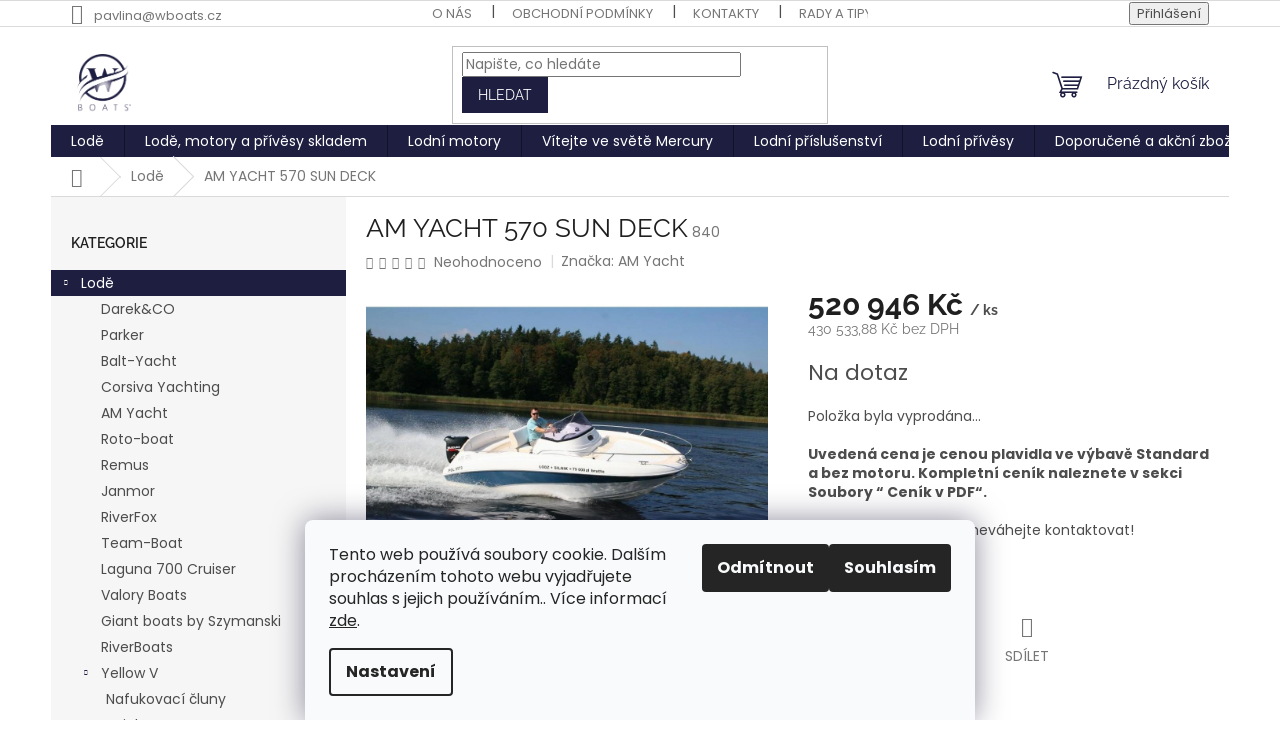

--- FILE ---
content_type: text/html; charset=utf-8
request_url: https://www.wboats.cz/am-yacht-570-sun-deck/
body_size: 32712
content:
<!doctype html><html lang="cs" dir="ltr" class="header-background-light external-fonts-loaded"><head><meta charset="utf-8" /><meta name="viewport" content="width=device-width,initial-scale=1" /><title>Exkluzivní laminátová motorová loď AM YACHT 570 Sun Deck</title><link rel="preconnect" href="https://cdn.myshoptet.com" /><link rel="dns-prefetch" href="https://cdn.myshoptet.com" /><link rel="preload" href="https://cdn.myshoptet.com/prj/dist/master/cms/libs/jquery/jquery-1.11.3.min.js" as="script" /><link href="https://cdn.myshoptet.com/prj/dist/master/cms/templates/frontend_templates/shared/css/font-face/poppins.css" rel="stylesheet"><link href="https://cdn.myshoptet.com/prj/dist/master/cms/templates/frontend_templates/shared/css/font-face/raleway.css" rel="stylesheet"><link href="https://cdn.myshoptet.com/prj/dist/master/shop/dist/font-shoptet-11.css.62c94c7785ff2cea73b2.css" rel="stylesheet"><script>
dataLayer = [];
dataLayer.push({'shoptet' : {
    "pageId": 693,
    "pageType": "productDetail",
    "currency": "CZK",
    "currencyInfo": {
        "decimalSeparator": ",",
        "exchangeRate": 1,
        "priceDecimalPlaces": 2,
        "symbol": "K\u010d",
        "symbolLeft": 0,
        "thousandSeparator": " "
    },
    "language": "cs",
    "projectId": 379295,
    "product": {
        "id": 840,
        "guid": "97399eb8-03dd-11eb-b673-ecf4bbd79d2f",
        "hasVariants": false,
        "codes": [
            {
                "code": 840
            }
        ],
        "code": "840",
        "name": "AM YACHT 570 SUN DECK",
        "appendix": "",
        "weight": 0,
        "manufacturer": "AM Yacht",
        "manufacturerGuid": "1EF53339B9856F40B6D2DA0BA3DED3EE",
        "currentCategory": "Lod\u011b",
        "currentCategoryGuid": "c4bcdf0f-fbd9-11ea-aaaf-b8ca3a6063f8",
        "defaultCategory": "Lod\u011b",
        "defaultCategoryGuid": "c4bcdf0f-fbd9-11ea-aaaf-b8ca3a6063f8",
        "currency": "CZK",
        "priceWithVat": 520946
    },
    "stocks": [
        {
            "id": 1,
            "title": "T\u00fdnice",
            "isDeliveryPoint": 1,
            "visibleOnEshop": 1
        },
        {
            "id": "ext",
            "title": "Sklad",
            "isDeliveryPoint": 0,
            "visibleOnEshop": 1
        }
    ],
    "cartInfo": {
        "id": null,
        "freeShipping": false,
        "freeShippingFrom": 0,
        "leftToFreeGift": {
            "formattedPrice": "0 K\u010d",
            "priceLeft": 0
        },
        "freeGift": false,
        "leftToFreeShipping": {
            "priceLeft": 0,
            "dependOnRegion": 0,
            "formattedPrice": "0 K\u010d"
        },
        "discountCoupon": [],
        "getNoBillingShippingPrice": {
            "withoutVat": 0,
            "vat": 0,
            "withVat": 0
        },
        "cartItems": [],
        "taxMode": "ORDINARY"
    },
    "cart": [],
    "customer": {
        "priceRatio": 1,
        "priceListId": 1,
        "groupId": null,
        "registered": false,
        "mainAccount": false
    }
}});
dataLayer.push({'cookie_consent' : {
    "marketing": "denied",
    "analytics": "denied"
}});
document.addEventListener('DOMContentLoaded', function() {
    shoptet.consent.onAccept(function(agreements) {
        if (agreements.length == 0) {
            return;
        }
        dataLayer.push({
            'cookie_consent' : {
                'marketing' : (agreements.includes(shoptet.config.cookiesConsentOptPersonalisation)
                    ? 'granted' : 'denied'),
                'analytics': (agreements.includes(shoptet.config.cookiesConsentOptAnalytics)
                    ? 'granted' : 'denied')
            },
            'event': 'cookie_consent'
        });
    });
});
</script>

<!-- Google Tag Manager -->
<script>(function(w,d,s,l,i){w[l]=w[l]||[];w[l].push({'gtm.start':
new Date().getTime(),event:'gtm.js'});var f=d.getElementsByTagName(s)[0],
j=d.createElement(s),dl=l!='dataLayer'?'&l='+l:'';j.async=true;j.src=
'https://www.googletagmanager.com/gtm.js?id='+i+dl;f.parentNode.insertBefore(j,f);
})(window,document,'script','dataLayer','GTM-T5CVTHDZ');</script>
<!-- End Google Tag Manager -->

<meta property="og:type" content="website"><meta property="og:site_name" content="wboats.cz"><meta property="og:url" content="https://www.wboats.cz/am-yacht-570-sun-deck/"><meta property="og:title" content="Exkluzivní laminátová motorová loď AM YACHT 570 Sun Deck"><meta name="author" content="Wavy boats s.r.o."><meta name="web_author" content="Shoptet.cz"><meta name="dcterms.rightsHolder" content="www.wboats.cz"><meta name="robots" content="index,follow"><meta property="og:image" content="https://cdn.myshoptet.com/usr/www.wboats.cz/user/shop/big/840_laminatova-motorova-lod-am-yacht-570.jpg?66c6281d"><meta property="og:description" content="AM YACHT 570 je dokonalá loď pro vodní sporty a rekreační plavbu. Tato kajutová sportovní loď nabízí opalovací plochu na přídi a kajutu pro tři osoby."><meta name="description" content="AM YACHT 570 je dokonalá loď pro vodní sporty a rekreační plavbu. Tato kajutová sportovní loď nabízí opalovací plochu na přídi a kajutu pro tři osoby."><meta name="google-site-verification" content="uMKcBps1gRiPA7zSd9a8x8lSMso2e5bR-RGHRr3XWko"><meta property="product:price:amount" content="520946"><meta property="product:price:currency" content="CZK"><style>:root {--color-primary: #1d1e40;--color-primary-h: 238;--color-primary-s: 38%;--color-primary-l: 18%;--color-primary-hover: #1d1e40;--color-primary-hover-h: 238;--color-primary-hover-s: 38%;--color-primary-hover-l: 18%;--color-secondary: #1d1e40;--color-secondary-h: 238;--color-secondary-s: 38%;--color-secondary-l: 18%;--color-secondary-hover: #1d1e40;--color-secondary-hover-h: 238;--color-secondary-hover-s: 38%;--color-secondary-hover-l: 18%;--color-tertiary: #1d1e40;--color-tertiary-h: 238;--color-tertiary-s: 38%;--color-tertiary-l: 18%;--color-tertiary-hover: #1d1e40;--color-tertiary-hover-h: 238;--color-tertiary-hover-s: 38%;--color-tertiary-hover-l: 18%;--color-header-background: #ffffff;--template-font: "Poppins";--template-headings-font: "Raleway";--header-background-url: url("[data-uri]");--cookies-notice-background: #F8FAFB;--cookies-notice-color: #252525;--cookies-notice-button-hover: #27263f;--cookies-notice-link-hover: #3b3a5f;--templates-update-management-preview-mode-content: "Náhled aktualizací šablony je aktivní pro váš prohlížeč."}</style>
    
    <link href="https://cdn.myshoptet.com/prj/dist/master/shop/dist/main-11.less.fcb4a42d7bd8a71b7ee2.css" rel="stylesheet" />
                <link href="https://cdn.myshoptet.com/prj/dist/master/shop/dist/mobile-header-v1-11.less.1ee105d41b5f713c21aa.css" rel="stylesheet" />
    
    <script>var shoptet = shoptet || {};</script>
    <script src="https://cdn.myshoptet.com/prj/dist/master/shop/dist/main-3g-header.js.05f199e7fd2450312de2.js"></script>
<!-- User include --><!-- api 473(125) html code header -->

                <style>
                    #order-billing-methods .radio-wrapper[data-guid="785ac563-d1a1-11ef-9594-9a12066bc5b9"]:not(.cgapplepay), #order-billing-methods .radio-wrapper[data-guid="78678ab0-d1a1-11ef-9594-9a12066bc5b9"]:not(.cggooglepay) {
                        display: none;
                    }
                </style>
                <script type="text/javascript">
                    document.addEventListener('DOMContentLoaded', function() {
                        if (getShoptetDataLayer('pageType') === 'billingAndShipping') {
                            
                try {
                    if (window.ApplePaySession && window.ApplePaySession.canMakePayments()) {
                        
                        if (document.querySelector('#order-billing-methods .radio-wrapper[data-guid="785ac563-d1a1-11ef-9594-9a12066bc5b9"]')) {
                            document.querySelector('#order-billing-methods .radio-wrapper[data-guid="785ac563-d1a1-11ef-9594-9a12066bc5b9"]').classList.add('cgapplepay');
                        }
                        
                    }
                } catch (err) {} 
            
                            
                const cgBaseCardPaymentMethod = {
                        type: 'CARD',
                        parameters: {
                            allowedAuthMethods: ["PAN_ONLY", "CRYPTOGRAM_3DS"],
                            allowedCardNetworks: [/*"AMEX", "DISCOVER", "INTERAC", "JCB",*/ "MASTERCARD", "VISA"]
                        }
                };
                
                function cgLoadScript(src, callback)
                {
                    var s,
                        r,
                        t;
                    r = false;
                    s = document.createElement('script');
                    s.type = 'text/javascript';
                    s.src = src;
                    s.onload = s.onreadystatechange = function() {
                        if ( !r && (!this.readyState || this.readyState == 'complete') )
                        {
                            r = true;
                            callback();
                        }
                    };
                    t = document.getElementsByTagName('script')[0];
                    t.parentNode.insertBefore(s, t);
                } 
                
                function cgGetGoogleIsReadyToPayRequest() {
                    return Object.assign(
                        {},
                        {
                            apiVersion: 2,
                            apiVersionMinor: 0
                        },
                        {
                            allowedPaymentMethods: [cgBaseCardPaymentMethod]
                        }
                    );
                }

                function onCgGooglePayLoaded() {
                    let paymentsClient = new google.payments.api.PaymentsClient({environment: 'PRODUCTION'});
                    paymentsClient.isReadyToPay(cgGetGoogleIsReadyToPayRequest()).then(function(response) {
                        if (response.result) {
                            
                        if (document.querySelector('#order-billing-methods .radio-wrapper[data-guid="78678ab0-d1a1-11ef-9594-9a12066bc5b9"]')) {
                            document.querySelector('#order-billing-methods .radio-wrapper[data-guid="78678ab0-d1a1-11ef-9594-9a12066bc5b9"]').classList.add('cggooglepay');
                        }
                        	 	 	 	 	 
                        }
                    })
                    .catch(function(err) {});
                }
                
                cgLoadScript('https://pay.google.com/gp/p/js/pay.js', onCgGooglePayLoaded);
            
                        }
                    });
                </script> 
                
<!-- project html code header -->
<!-- Messenger Plugin chatu Code -->
    <div id="fb-root"></div>
      <script>
        window.fbAsyncInit = function() {
          FB.init({
            xfbml            : true,
            version          : 'v10.0'
          });
        };

        (function(d, s, id) {
          var js, fjs = d.getElementsByTagName(s)[0];
          if (d.getElementById(id)) return;
          js = d.createElement(s); js.id = id;
          js.src = 'https://connect.facebook.net/cs_CZ/sdk/xfbml.customerchat.js';
          fjs.parentNode.insertBefore(js, fjs);
        }(document, 'script', 'facebook-jssdk'));
      </script>

      <!-- Your Plugin chatu code -->
      <div class="fb-customerchat"
        attribution="setup_tool"
        page_id="608992402485092">
      </div>
<!-- /User include --><link rel="shortcut icon" href="/favicon.ico" type="image/x-icon" /><link rel="canonical" href="https://www.wboats.cz/am-yacht-570-sun-deck/" />    <!-- Global site tag (gtag.js) - Google Analytics -->
    <script async src="https://www.googletagmanager.com/gtag/js?id=G-99XQHGTDZW"></script>
    <script>
        
        window.dataLayer = window.dataLayer || [];
        function gtag(){dataLayer.push(arguments);}
        

                    console.debug('default consent data');

            gtag('consent', 'default', {"ad_storage":"denied","analytics_storage":"denied","ad_user_data":"denied","ad_personalization":"denied","wait_for_update":500});
            dataLayer.push({
                'event': 'default_consent'
            });
        
        gtag('js', new Date());

        
                gtag('config', 'G-99XQHGTDZW', {"groups":"GA4","send_page_view":false,"content_group":"productDetail","currency":"CZK","page_language":"cs"});
        
                gtag('config', 'AW-10872361252', {"allow_enhanced_conversions":true});
        
        
        
        
        
                    gtag('event', 'page_view', {"send_to":"GA4","page_language":"cs","content_group":"productDetail","currency":"CZK"});
        
                gtag('set', 'currency', 'CZK');

        gtag('event', 'view_item', {
            "send_to": "UA",
            "items": [
                {
                    "id": "840",
                    "name": "AM YACHT 570 SUN DECK",
                    "category": "Lod\u011b",
                                        "brand": "AM Yacht",
                                                            "price": 430533.88
                }
            ]
        });
        
        
        
        
        
                    gtag('event', 'view_item', {"send_to":"GA4","page_language":"cs","content_group":"productDetail","value":430533.88,"currency":"CZK","items":[{"item_id":"840","item_name":"AM YACHT 570 SUN DECK","item_brand":"AM Yacht","item_category":"Lod\u011b","price":430533.88,"quantity":1,"index":0}]});
        
        
        
        
        
        
        
        document.addEventListener('DOMContentLoaded', function() {
            if (typeof shoptet.tracking !== 'undefined') {
                for (var id in shoptet.tracking.bannersList) {
                    gtag('event', 'view_promotion', {
                        "send_to": "UA",
                        "promotions": [
                            {
                                "id": shoptet.tracking.bannersList[id].id,
                                "name": shoptet.tracking.bannersList[id].name,
                                "position": shoptet.tracking.bannersList[id].position
                            }
                        ]
                    });
                }
            }

            shoptet.consent.onAccept(function(agreements) {
                if (agreements.length !== 0) {
                    console.debug('gtag consent accept');
                    var gtagConsentPayload =  {
                        'ad_storage': agreements.includes(shoptet.config.cookiesConsentOptPersonalisation)
                            ? 'granted' : 'denied',
                        'analytics_storage': agreements.includes(shoptet.config.cookiesConsentOptAnalytics)
                            ? 'granted' : 'denied',
                                                                                                'ad_user_data': agreements.includes(shoptet.config.cookiesConsentOptPersonalisation)
                            ? 'granted' : 'denied',
                        'ad_personalization': agreements.includes(shoptet.config.cookiesConsentOptPersonalisation)
                            ? 'granted' : 'denied',
                        };
                    console.debug('update consent data', gtagConsentPayload);
                    gtag('consent', 'update', gtagConsentPayload);
                    dataLayer.push(
                        { 'event': 'update_consent' }
                    );
                }
            });
        });
    </script>
</head><body class="desktop id-693 in-lode template-11 type-product type-detail multiple-columns-body columns-3 ums_forms_redesign--off ums_a11y_category_page--on ums_discussion_rating_forms--off ums_flags_display_unification--on ums_a11y_login--on mobile-header-version-1"><noscript>
    <style>
        #header {
            padding-top: 0;
            position: relative !important;
            top: 0;
        }
        .header-navigation {
            position: relative !important;
        }
        .overall-wrapper {
            margin: 0 !important;
        }
        body:not(.ready) {
            visibility: visible !important;
        }
    </style>
    <div class="no-javascript">
        <div class="no-javascript__title">Musíte změnit nastavení vašeho prohlížeče</div>
        <div class="no-javascript__text">Podívejte se na: <a href="https://www.google.com/support/bin/answer.py?answer=23852">Jak povolit JavaScript ve vašem prohlížeči</a>.</div>
        <div class="no-javascript__text">Pokud používáte software na blokování reklam, může být nutné povolit JavaScript z této stránky.</div>
        <div class="no-javascript__text">Děkujeme.</div>
    </div>
</noscript>

        <div id="fb-root"></div>
        <script>
            window.fbAsyncInit = function() {
                FB.init({
//                    appId            : 'your-app-id',
                    autoLogAppEvents : true,
                    xfbml            : true,
                    version          : 'v19.0'
                });
            };
        </script>
        <script async defer crossorigin="anonymous" src="https://connect.facebook.net/cs_CZ/sdk.js"></script>
<!-- Google Tag Manager (noscript) -->
<noscript><iframe src="https://www.googletagmanager.com/ns.html?id=GTM-T5CVTHDZ"
height="0" width="0" style="display:none;visibility:hidden"></iframe></noscript>
<!-- End Google Tag Manager (noscript) -->

    <div class="siteCookies siteCookies--bottom siteCookies--light js-siteCookies" role="dialog" data-testid="cookiesPopup" data-nosnippet>
        <div class="siteCookies__form">
            <div class="siteCookies__content">
                <div class="siteCookies__text">
                    Tento web používá soubory cookie. Dalším procházením tohoto webu vyjadřujete souhlas s jejich používáním.. Více informací <a href="/obchodni-podminky/" target="\" _blank="">zde</a>.
                </div>
                <p class="siteCookies__links">
                    <button class="siteCookies__link js-cookies-settings" aria-label="Nastavení cookies" data-testid="cookiesSettings">Nastavení</button>
                </p>
            </div>
            <div class="siteCookies__buttonWrap">
                                    <button class="siteCookies__button js-cookiesConsentSubmit" value="reject" aria-label="Odmítnout cookies" data-testid="buttonCookiesReject">Odmítnout</button>
                                <button class="siteCookies__button js-cookiesConsentSubmit" value="all" aria-label="Přijmout cookies" data-testid="buttonCookiesAccept">Souhlasím</button>
            </div>
        </div>
        <script>
            document.addEventListener("DOMContentLoaded", () => {
                const siteCookies = document.querySelector('.js-siteCookies');
                document.addEventListener("scroll", shoptet.common.throttle(() => {
                    const st = document.documentElement.scrollTop;
                    if (st > 1) {
                        siteCookies.classList.add('siteCookies--scrolled');
                    } else {
                        siteCookies.classList.remove('siteCookies--scrolled');
                    }
                }, 100));
            });
        </script>
    </div>
<a href="#content" class="skip-link sr-only">Přejít na obsah</a><div class="overall-wrapper"><div class="user-action"><div class="container">
    <div class="user-action-in">
                    <div id="login" class="user-action-login popup-widget login-widget" role="dialog" aria-labelledby="loginHeading">
        <div class="popup-widget-inner">
                            <h2 id="loginHeading">Přihlášení k vašemu účtu</h2><div id="customerLogin"><form action="/action/Customer/Login/" method="post" id="formLoginIncluded" class="csrf-enabled formLogin" data-testid="formLogin"><input type="hidden" name="referer" value="" /><div class="form-group"><div class="input-wrapper email js-validated-element-wrapper no-label"><input type="email" name="email" class="form-control" autofocus placeholder="E-mailová adresa (např. jan@novak.cz)" data-testid="inputEmail" autocomplete="email" required /></div></div><div class="form-group"><div class="input-wrapper password js-validated-element-wrapper no-label"><input type="password" name="password" class="form-control" placeholder="Heslo" data-testid="inputPassword" autocomplete="current-password" required /><span class="no-display">Nemůžete vyplnit toto pole</span><input type="text" name="surname" value="" class="no-display" /></div></div><div class="form-group"><div class="login-wrapper"><button type="submit" class="btn btn-secondary btn-text btn-login" data-testid="buttonSubmit">Přihlásit se</button><div class="password-helper"><a href="/registrace/" data-testid="signup" rel="nofollow">Nová registrace</a><a href="/klient/zapomenute-heslo/" rel="nofollow">Zapomenuté heslo</a></div></div></div><div class="social-login-buttons"><div class="social-login-buttons-divider"><span>nebo</span></div><div class="form-group"><a href="/action/Social/login/?provider=Facebook" class="login-btn facebook" rel="nofollow"><span class="login-facebook-icon"></span><strong>Přihlásit se přes Facebook</strong></a></div><div class="form-group"><a href="/action/Social/login/?provider=Google" class="login-btn google" rel="nofollow"><span class="login-google-icon"></span><strong>Přihlásit se přes Google</strong></a></div></div></form>
</div>                    </div>
    </div>

                            <div id="cart-widget" class="user-action-cart popup-widget cart-widget loader-wrapper" data-testid="popupCartWidget" role="dialog" aria-hidden="true">
    <div class="popup-widget-inner cart-widget-inner place-cart-here">
        <div class="loader-overlay">
            <div class="loader"></div>
        </div>
    </div>

    <div class="cart-widget-button">
        <a href="/kosik/" class="btn btn-conversion" id="continue-order-button" rel="nofollow" data-testid="buttonNextStep">Pokračovat do košíku</a>
    </div>
</div>
            </div>
</div>
</div><div class="top-navigation-bar" data-testid="topNavigationBar">

    <div class="container">

        <div class="top-navigation-contacts">
            <strong>Zákaznická podpora:</strong><a href="mailto:pavlina@wboats.cz" class="project-email" data-testid="contactboxEmail"><span>pavlina@wboats.cz</span></a>        </div>

                            <div class="top-navigation-menu">
                <div class="top-navigation-menu-trigger"></div>
                <ul class="top-navigation-bar-menu">
                                            <li class="top-navigation-menu-item-27">
                            <a href="/jak-nakupovat/">O nás</a>
                        </li>
                                            <li class="top-navigation-menu-item-39">
                            <a href="/obchodni-podminky/">Obchodní podmínky</a>
                        </li>
                                            <li class="top-navigation-menu-item-29">
                            <a href="/kontakty/">Kontakty</a>
                        </li>
                                            <li class="top-navigation-menu-item-1263">
                            <a href="/pred-vyplutim/">Rady a tipy</a>
                        </li>
                                    </ul>
                <ul class="top-navigation-bar-menu-helper"></ul>
            </div>
        
        <div class="top-navigation-tools">
            <div class="responsive-tools">
                <a href="#" class="toggle-window" data-target="search" aria-label="Hledat" data-testid="linkSearchIcon"></a>
                                                            <a href="#" class="toggle-window" data-target="login"></a>
                                                    <a href="#" class="toggle-window" data-target="navigation" aria-label="Menu" data-testid="hamburgerMenu"></a>
            </div>
                        <button class="top-nav-button top-nav-button-login toggle-window" type="button" data-target="login" aria-haspopup="dialog" aria-controls="login" aria-expanded="false" data-testid="signin"><span>Přihlášení</span></button>        </div>

    </div>

</div>
<header id="header"><div class="container navigation-wrapper">
    <div class="header-top">
        <div class="site-name-wrapper">
            <div class="site-name"><a href="/" data-testid="linkWebsiteLogo"><img src="https://cdn.myshoptet.com/usr/www.wboats.cz/user/logos/bez_n__zvu-1_(1)_(1)_(1)_(2).png" alt="Wavy boats s.r.o." fetchpriority="low" /></a></div>        </div>
        <div class="search" itemscope itemtype="https://schema.org/WebSite">
            <meta itemprop="headline" content="Lodě"/><meta itemprop="url" content="https://www.wboats.cz"/><meta itemprop="text" content="AM YACHT 570 je dokonalá loď pro vodní sporty a rekreační plavbu. Tato kajutová sportovní loď nabízí opalovací plochu na přídi a kajutu pro tři osoby."/>            <form action="/action/ProductSearch/prepareString/" method="post"
    id="formSearchForm" class="search-form compact-form js-search-main"
    itemprop="potentialAction" itemscope itemtype="https://schema.org/SearchAction" data-testid="searchForm">
    <fieldset>
        <meta itemprop="target"
            content="https://www.wboats.cz/vyhledavani/?string={string}"/>
        <input type="hidden" name="language" value="cs"/>
        
            
<input
    type="search"
    name="string"
        class="query-input form-control search-input js-search-input"
    placeholder="Napište, co hledáte"
    autocomplete="off"
    required
    itemprop="query-input"
    aria-label="Vyhledávání"
    data-testid="searchInput"
>
            <button type="submit" class="btn btn-default" data-testid="searchBtn">Hledat</button>
        
    </fieldset>
</form>
        </div>
        <div class="navigation-buttons">
                
    <a href="/kosik/" class="btn btn-icon toggle-window cart-count" data-target="cart" data-hover="true" data-redirect="true" data-testid="headerCart" rel="nofollow" aria-haspopup="dialog" aria-expanded="false" aria-controls="cart-widget">
        
                <span class="sr-only">Nákupní košík</span>
        
            <span class="cart-price visible-lg-inline-block" data-testid="headerCartPrice">
                                    Prázdný košík                            </span>
        
    
            </a>
        </div>
    </div>
    <nav id="navigation" aria-label="Hlavní menu" data-collapsible="true"><div class="navigation-in menu"><ul class="menu-level-1" role="menubar" data-testid="headerMenuItems"><li class="menu-item-693 ext" role="none"><a href="/lode/" class="active" data-testid="headerMenuItem" role="menuitem" aria-haspopup="true" aria-expanded="false"><b>Lodě</b><span class="submenu-arrow"></span></a><ul class="menu-level-2" aria-label="Lodě" tabindex="-1" role="menu"><li class="menu-item-906" role="none"><a href="/aqualine/" class="menu-image" data-testid="headerMenuItem" tabindex="-1" aria-hidden="true"><img src="data:image/svg+xml,%3Csvg%20width%3D%22140%22%20height%3D%22100%22%20xmlns%3D%22http%3A%2F%2Fwww.w3.org%2F2000%2Fsvg%22%3E%3C%2Fsvg%3E" alt="" aria-hidden="true" width="140" height="100"  data-src="https://cdn.myshoptet.com/usr/www.wboats.cz/user/categories/thumb/801.jpg" fetchpriority="low" /></a><div><a href="/aqualine/" data-testid="headerMenuItem" role="menuitem"><span>Darek&amp;CO</span></a>
                        </div></li><li class="menu-item-909" role="none"><a href="/parker/" class="menu-image" data-testid="headerMenuItem" tabindex="-1" aria-hidden="true"><img src="data:image/svg+xml,%3Csvg%20width%3D%22140%22%20height%3D%22100%22%20xmlns%3D%22http%3A%2F%2Fwww.w3.org%2F2000%2Fsvg%22%3E%3C%2Fsvg%3E" alt="" aria-hidden="true" width="140" height="100"  data-src="https://cdn.myshoptet.com/usr/www.wboats.cz/user/categories/thumb/parker_690_dc_6300.jpg" fetchpriority="low" /></a><div><a href="/parker/" data-testid="headerMenuItem" role="menuitem"><span>Parker</span></a>
                        </div></li><li class="menu-item-912" role="none"><a href="/balt-yacht/" class="menu-image" data-testid="headerMenuItem" tabindex="-1" aria-hidden="true"><img src="data:image/svg+xml,%3Csvg%20width%3D%22140%22%20height%3D%22100%22%20xmlns%3D%22http%3A%2F%2Fwww.w3.org%2F2000%2Fsvg%22%3E%3C%2Fsvg%3E" alt="" aria-hidden="true" width="140" height="100"  data-src="https://cdn.myshoptet.com/usr/www.wboats.cz/user/categories/thumb/8-1.jpg" fetchpriority="low" /></a><div><a href="/balt-yacht/" data-testid="headerMenuItem" role="menuitem"><span>Balt-Yacht</span></a>
                        </div></li><li class="menu-item-915" role="none"><a href="/corsiva-yachting/" class="menu-image" data-testid="headerMenuItem" tabindex="-1" aria-hidden="true"><img src="data:image/svg+xml,%3Csvg%20width%3D%22140%22%20height%3D%22100%22%20xmlns%3D%22http%3A%2F%2Fwww.w3.org%2F2000%2Fsvg%22%3E%3C%2Fsvg%3E" alt="" aria-hidden="true" width="140" height="100"  data-src="https://cdn.myshoptet.com/usr/www.wboats.cz/user/categories/thumb/coaster_640_wavy_boats_(3).jpg" fetchpriority="low" /></a><div><a href="/corsiva-yachting/" data-testid="headerMenuItem" role="menuitem"><span>Corsiva Yachting</span></a>
                        </div></li><li class="menu-item-918" role="none"><a href="/am-yacht/" class="menu-image" data-testid="headerMenuItem" tabindex="-1" aria-hidden="true"><img src="data:image/svg+xml,%3Csvg%20width%3D%22140%22%20height%3D%22100%22%20xmlns%3D%22http%3A%2F%2Fwww.w3.org%2F2000%2Fsvg%22%3E%3C%2Fsvg%3E" alt="" aria-hidden="true" width="140" height="100"  data-src="https://cdn.myshoptet.com/usr/www.wboats.cz/user/categories/thumb/556_1a-1-1030x729.jpg" fetchpriority="low" /></a><div><a href="/am-yacht/" data-testid="headerMenuItem" role="menuitem"><span>AM Yacht</span></a>
                        </div></li><li class="menu-item-921" role="none"><a href="/roto-boat/" class="menu-image" data-testid="headerMenuItem" tabindex="-1" aria-hidden="true"><img src="data:image/svg+xml,%3Csvg%20width%3D%22140%22%20height%3D%22100%22%20xmlns%3D%22http%3A%2F%2Fwww.w3.org%2F2000%2Fsvg%22%3E%3C%2Fsvg%3E" alt="" aria-hidden="true" width="140" height="100"  data-src="https://cdn.myshoptet.com/usr/www.wboats.cz/user/categories/thumb/450_per__owa_bez_logo.jpg" fetchpriority="low" /></a><div><a href="/roto-boat/" data-testid="headerMenuItem" role="menuitem"><span>Roto-boat</span></a>
                        </div></li><li class="menu-item-924" role="none"><a href="/remus/" class="menu-image" data-testid="headerMenuItem" tabindex="-1" aria-hidden="true"><img src="data:image/svg+xml,%3Csvg%20width%3D%22140%22%20height%3D%22100%22%20xmlns%3D%22http%3A%2F%2Fwww.w3.org%2F2000%2Fsvg%22%3E%3C%2Fsvg%3E" alt="" aria-hidden="true" width="140" height="100"  data-src="https://cdn.myshoptet.com/usr/www.wboats.cz/user/categories/thumb/remus620a.jpg" fetchpriority="low" /></a><div><a href="/remus/" data-testid="headerMenuItem" role="menuitem"><span>Remus</span></a>
                        </div></li><li class="menu-item-927" role="none"><a href="/janmor/" class="menu-image" data-testid="headerMenuItem" tabindex="-1" aria-hidden="true"><img src="data:image/svg+xml,%3Csvg%20width%3D%22140%22%20height%3D%22100%22%20xmlns%3D%22http%3A%2F%2Fwww.w3.org%2F2000%2Fsvg%22%3E%3C%2Fsvg%3E" alt="" aria-hidden="true" width="140" height="100"  data-src="https://cdn.myshoptet.com/usr/www.wboats.cz/user/categories/thumb/2-1.jpg" fetchpriority="low" /></a><div><a href="/janmor/" data-testid="headerMenuItem" role="menuitem"><span>Janmor</span></a>
                        </div></li><li class="menu-item-930" role="none"><a href="/riverfox/" class="menu-image" data-testid="headerMenuItem" tabindex="-1" aria-hidden="true"><img src="data:image/svg+xml,%3Csvg%20width%3D%22140%22%20height%3D%22100%22%20xmlns%3D%22http%3A%2F%2Fwww.w3.org%2F2000%2Fsvg%22%3E%3C%2Fsvg%3E" alt="" aria-hidden="true" width="140" height="100"  data-src="https://cdn.myshoptet.com/usr/www.wboats.cz/user/categories/thumb/20191103_175303.jpg" fetchpriority="low" /></a><div><a href="/riverfox/" data-testid="headerMenuItem" role="menuitem"><span>RiverFox</span></a>
                        </div></li><li class="menu-item-933" role="none"><a href="/team-boat/" class="menu-image" data-testid="headerMenuItem" tabindex="-1" aria-hidden="true"><img src="data:image/svg+xml,%3Csvg%20width%3D%22140%22%20height%3D%22100%22%20xmlns%3D%22http%3A%2F%2Fwww.w3.org%2F2000%2Fsvg%22%3E%3C%2Fsvg%3E" alt="" aria-hidden="true" width="140" height="100"  data-src="https://cdn.myshoptet.com/usr/www.wboats.cz/user/categories/thumb/2-5-1024x773.jpg" fetchpriority="low" /></a><div><a href="/team-boat/" data-testid="headerMenuItem" role="menuitem"><span>Team-Boat</span></a>
                        </div></li><li class="menu-item-1002" role="none"><a href="/sulkowski/" class="menu-image" data-testid="headerMenuItem" tabindex="-1" aria-hidden="true"><img src="data:image/svg+xml,%3Csvg%20width%3D%22140%22%20height%3D%22100%22%20xmlns%3D%22http%3A%2F%2Fwww.w3.org%2F2000%2Fsvg%22%3E%3C%2Fsvg%3E" alt="" aria-hidden="true" width="140" height="100"  data-src="https://cdn.myshoptet.com/usr/www.wboats.cz/user/categories/thumb/cwka7521.jpg" fetchpriority="low" /></a><div><a href="/sulkowski/" data-testid="headerMenuItem" role="menuitem"><span>Laguna 700 Cruiser</span></a>
                        </div></li><li class="menu-item-1011" role="none"><a href="/valory-boats/" class="menu-image" data-testid="headerMenuItem" tabindex="-1" aria-hidden="true"><img src="data:image/svg+xml,%3Csvg%20width%3D%22140%22%20height%3D%22100%22%20xmlns%3D%22http%3A%2F%2Fwww.w3.org%2F2000%2Fsvg%22%3E%3C%2Fsvg%3E" alt="" aria-hidden="true" width="140" height="100"  data-src="https://cdn.myshoptet.com/usr/www.wboats.cz/user/categories/thumb/img-0745.png" fetchpriority="low" /></a><div><a href="/valory-boats/" data-testid="headerMenuItem" role="menuitem"><span>Valory Boats</span></a>
                        </div></li><li class="menu-item-1017" role="none"><a href="/szymanski-boats/" class="menu-image" data-testid="headerMenuItem" tabindex="-1" aria-hidden="true"><img src="data:image/svg+xml,%3Csvg%20width%3D%22140%22%20height%3D%22100%22%20xmlns%3D%22http%3A%2F%2Fwww.w3.org%2F2000%2Fsvg%22%3E%3C%2Fsvg%3E" alt="" aria-hidden="true" width="140" height="100"  data-src="https://cdn.myshoptet.com/usr/www.wboats.cz/user/categories/thumb/giant_530_13.jpg" fetchpriority="low" /></a><div><a href="/szymanski-boats/" data-testid="headerMenuItem" role="menuitem"><span>Giant boats by Szymanski</span></a>
                        </div></li><li class="menu-item-1050" role="none"><a href="/riverboats/" class="menu-image" data-testid="headerMenuItem" tabindex="-1" aria-hidden="true"><img src="data:image/svg+xml,%3Csvg%20width%3D%22140%22%20height%3D%22100%22%20xmlns%3D%22http%3A%2F%2Fwww.w3.org%2F2000%2Fsvg%22%3E%3C%2Fsvg%3E" alt="" aria-hidden="true" width="140" height="100"  data-src="https://cdn.myshoptet.com/usr/www.wboats.cz/user/categories/thumb/bl___420_i_solnedgang.jpg" fetchpriority="low" /></a><div><a href="/riverboats/" data-testid="headerMenuItem" role="menuitem"><span>RiverBoats</span></a>
                        </div></li><li class="menu-item-1056 has-third-level" role="none"><a href="/yellowv/" class="menu-image" data-testid="headerMenuItem" tabindex="-1" aria-hidden="true"><img src="data:image/svg+xml,%3Csvg%20width%3D%22140%22%20height%3D%22100%22%20xmlns%3D%22http%3A%2F%2Fwww.w3.org%2F2000%2Fsvg%22%3E%3C%2Fsvg%3E" alt="" aria-hidden="true" width="140" height="100"  data-src="https://cdn.myshoptet.com/usr/www.wboats.cz/user/categories/thumb/yellowv-logo-296-86.jpg" fetchpriority="low" /></a><div><a href="/yellowv/" data-testid="headerMenuItem" role="menuitem"><span>Yellow V</span></a>
                                                    <ul class="menu-level-3" role="menu">
                                                                    <li class="menu-item-1062" role="none">
                                        <a href="/nafukovaci-cluny/" data-testid="headerMenuItem" role="menuitem">
                                            Nafukovací čluny</a>,                                    </li>
                                                                    <li class="menu-item-1149" role="none">
                                        <a href="/kajaky/" data-testid="headerMenuItem" role="menuitem">
                                            Kajaky</a>                                    </li>
                                                            </ul>
                        </div></li><li class="menu-item-1365" role="none"><a href="/nauti/" class="menu-image" data-testid="headerMenuItem" tabindex="-1" aria-hidden="true"><img src="data:image/svg+xml,%3Csvg%20width%3D%22140%22%20height%3D%22100%22%20xmlns%3D%22http%3A%2F%2Fwww.w3.org%2F2000%2Fsvg%22%3E%3C%2Fsvg%3E" alt="" aria-hidden="true" width="140" height="100"  data-src="https://cdn.myshoptet.com/usr/www.wboats.cz/user/categories/thumb/img_7094.jpg" fetchpriority="low" /></a><div><a href="/nauti/" data-testid="headerMenuItem" role="menuitem"><span>Nauti</span></a>
                        </div></li><li class="menu-item-1368" role="none"><a href="/wavy-boats/" class="menu-image" data-testid="headerMenuItem" tabindex="-1" aria-hidden="true"><img src="data:image/svg+xml,%3Csvg%20width%3D%22140%22%20height%3D%22100%22%20xmlns%3D%22http%3A%2F%2Fwww.w3.org%2F2000%2Fsvg%22%3E%3C%2Fsvg%3E" alt="" aria-hidden="true" width="140" height="100"  data-src="https://cdn.myshoptet.com/usr/www.wboats.cz/user/categories/thumb/logo__w_b__lo_modr__-jpg_-___tverec.jpg" fetchpriority="low" /></a><div><a href="/wavy-boats/" data-testid="headerMenuItem" role="menuitem"><span>Wavy Boats</span></a>
                        </div></li><li class="menu-item-1629" role="none"><a href="/velex/" class="menu-image" data-testid="headerMenuItem" tabindex="-1" aria-hidden="true"><img src="data:image/svg+xml,%3Csvg%20width%3D%22140%22%20height%3D%22100%22%20xmlns%3D%22http%3A%2F%2Fwww.w3.org%2F2000%2Fsvg%22%3E%3C%2Fsvg%3E" alt="" aria-hidden="true" width="140" height="100"  data-src="https://cdn.myshoptet.com/usr/www.wboats.cz/user/categories/thumb/411155097_762288472608780_4227409220767154779_n.jpg" fetchpriority="low" /></a><div><a href="/velex/" data-testid="headerMenuItem" role="menuitem"><span>Velex</span></a>
                        </div></li><li class="menu-item-1638" role="none"><a href="/pegazus-boats/" class="menu-image" data-testid="headerMenuItem" tabindex="-1" aria-hidden="true"><img src="data:image/svg+xml,%3Csvg%20width%3D%22140%22%20height%3D%22100%22%20xmlns%3D%22http%3A%2F%2Fwww.w3.org%2F2000%2Fsvg%22%3E%3C%2Fsvg%3E" alt="" aria-hidden="true" width="140" height="100"  data-src="https://cdn.myshoptet.com/usr/www.wboats.cz/user/categories/thumb/peg-9-scaled.jpg" fetchpriority="low" /></a><div><a href="/pegazus-boats/" data-testid="headerMenuItem" role="menuitem"><span>Pegazus Boats</span></a>
                        </div></li><li class="menu-item-1731" role="none"><a href="/mf-kompozyt/" class="menu-image" data-testid="headerMenuItem" tabindex="-1" aria-hidden="true"><img src="data:image/svg+xml,%3Csvg%20width%3D%22140%22%20height%3D%22100%22%20xmlns%3D%22http%3A%2F%2Fwww.w3.org%2F2000%2Fsvg%22%3E%3C%2Fsvg%3E" alt="" aria-hidden="true" width="140" height="100"  data-src="https://cdn.myshoptet.com/usr/www.wboats.cz/user/categories/thumb/india_431_mal___motorov___lamin__tov_____lun.jpg" fetchpriority="low" /></a><div><a href="/mf-kompozyt/" data-testid="headerMenuItem" role="menuitem"><span>MF Kompozyt</span></a>
                        </div></li></ul></li>
<li class="menu-item-903 ext" role="none"><a href="/lode-skladem-2/" data-testid="headerMenuItem" role="menuitem" aria-haspopup="true" aria-expanded="false"><b>Lodě, motory a přívěsy skladem</b><span class="submenu-arrow"></span></a><ul class="menu-level-2" aria-label="Lodě, motory a přívěsy skladem" tabindex="-1" role="menu"><li class="menu-item-1746" role="none"><a href="/mame-skladem/" class="menu-image" data-testid="headerMenuItem" tabindex="-1" aria-hidden="true"><img src="data:image/svg+xml,%3Csvg%20width%3D%22140%22%20height%3D%22100%22%20xmlns%3D%22http%3A%2F%2Fwww.w3.org%2F2000%2Fsvg%22%3E%3C%2Fsvg%3E" alt="" aria-hidden="true" width="140" height="100"  data-src="https://cdn.myshoptet.com/usr/www.wboats.cz/user/categories/thumb/internet_parker_760_quest_030.jpg" fetchpriority="low" /></a><div><a href="/mame-skladem/" data-testid="headerMenuItem" role="menuitem"><span>Máme skladem</span></a>
                        </div></li><li class="menu-item-1224" role="none"><a href="/bazarove-lode/" class="menu-image" data-testid="headerMenuItem" tabindex="-1" aria-hidden="true"><img src="data:image/svg+xml,%3Csvg%20width%3D%22140%22%20height%3D%22100%22%20xmlns%3D%22http%3A%2F%2Fwww.w3.org%2F2000%2Fsvg%22%3E%3C%2Fsvg%3E" alt="" aria-hidden="true" width="140" height="100"  data-src="https://cdn.myshoptet.com/usr/www.wboats.cz/user/categories/thumb/giant_660_13.jpg" fetchpriority="low" /></a><div><a href="/bazarove-lode/" data-testid="headerMenuItem" role="menuitem"><span>Bazarové lodě a motory</span></a>
                        </div></li><li class="menu-item-945" role="none"><a href="/objednane-lode/" class="menu-image" data-testid="headerMenuItem" tabindex="-1" aria-hidden="true"><img src="data:image/svg+xml,%3Csvg%20width%3D%22140%22%20height%3D%22100%22%20xmlns%3D%22http%3A%2F%2Fwww.w3.org%2F2000%2Fsvg%22%3E%3C%2Fsvg%3E" alt="" aria-hidden="true" width="140" height="100"  data-src="https://cdn.myshoptet.com/usr/www.wboats.cz/user/categories/thumb/caoster_600_5.jpg" fetchpriority="low" /></a><div><a href="/objednane-lode/" data-testid="headerMenuItem" role="menuitem"><span>Objednané lodě a přívěsy</span></a>
                        </div></li></ul></li>
<li class="menu-item-696 ext" role="none"><a href="/lodni-motory/" data-testid="headerMenuItem" role="menuitem" aria-haspopup="true" aria-expanded="false"><b>Lodní motory</b><span class="submenu-arrow"></span></a><ul class="menu-level-2" aria-label="Lodní motory" tabindex="-1" role="menu"><li class="menu-item-1677 has-third-level" role="none"><a href="/elektromotory-mercury/" class="menu-image" data-testid="headerMenuItem" tabindex="-1" aria-hidden="true"><img src="data:image/svg+xml,%3Csvg%20width%3D%22140%22%20height%3D%22100%22%20xmlns%3D%22http%3A%2F%2Fwww.w3.org%2F2000%2Fsvg%22%3E%3C%2Fsvg%3E" alt="" aria-hidden="true" width="140" height="100"  data-src="https://cdn.myshoptet.com/usr/www.wboats.cz/user/categories/thumb/75e.jpg" fetchpriority="low" /></a><div><a href="/elektromotory-mercury/" data-testid="headerMenuItem" role="menuitem"><span>Elektromotory Mercury</span></a>
                                                    <ul class="menu-level-3" role="menu">
                                                                    <li class="menu-item-1680" role="none">
                                        <a href="/mercury-avator-110e/" data-testid="headerMenuItem" role="menuitem">
                                            Mercury Avator 110e</a>,                                    </li>
                                                                    <li class="menu-item-1683" role="none">
                                        <a href="/mercury-avator-20e/" data-testid="headerMenuItem" role="menuitem">
                                            Mercury Avator 20e</a>,                                    </li>
                                                                    <li class="menu-item-1686" role="none">
                                        <a href="/mercury-avator-35e/" data-testid="headerMenuItem" role="menuitem">
                                            Mercury Avator 35e</a>,                                    </li>
                                                                    <li class="menu-item-1689" role="none">
                                        <a href="/mercury-avator-7-5e/" data-testid="headerMenuItem" role="menuitem">
                                            Mercury Avator 7.5e</a>,                                    </li>
                                                                    <li class="menu-item-1692" role="none">
                                        <a href="/mercury-avator-75e/" data-testid="headerMenuItem" role="menuitem">
                                            Mercury Avator 75e</a>                                    </li>
                                                            </ul>
                        </div></li><li class="menu-item-1158 has-third-level" role="none"><a href="/elektromotory-motorguide/" class="menu-image" data-testid="headerMenuItem" tabindex="-1" aria-hidden="true"><img src="data:image/svg+xml,%3Csvg%20width%3D%22140%22%20height%3D%22100%22%20xmlns%3D%22http%3A%2F%2Fwww.w3.org%2F2000%2Fsvg%22%3E%3C%2Fsvg%3E" alt="" aria-hidden="true" width="140" height="100"  data-src="https://cdn.myshoptet.com/usr/www.wboats.cz/user/categories/thumb/images-1.jpg" fetchpriority="low" /></a><div><a href="/elektromotory-motorguide/" data-testid="headerMenuItem" role="menuitem"><span>Elektromotory Motorguide</span></a>
                                                    <ul class="menu-level-3" role="menu">
                                                                    <li class="menu-item-1161" role="none">
                                        <a href="/propelery-a-prislusenstvi/" data-testid="headerMenuItem" role="menuitem">
                                            Propelery a příslušenství</a>,                                    </li>
                                                                    <li class="menu-item-1170" role="none">
                                        <a href="/motorguide-r/" data-testid="headerMenuItem" role="menuitem">
                                            MotorGuide R</a>                                    </li>
                                                            </ul>
                        </div></li><li class="menu-item-711 has-third-level" role="none"><a href="/mercury/" class="menu-image" data-testid="headerMenuItem" tabindex="-1" aria-hidden="true"><img src="data:image/svg+xml,%3Csvg%20width%3D%22140%22%20height%3D%22100%22%20xmlns%3D%22http%3A%2F%2Fwww.w3.org%2F2000%2Fsvg%22%3E%3C%2Fsvg%3E" alt="" aria-hidden="true" width="140" height="100"  data-src="https://cdn.myshoptet.com/usr/www.wboats.cz/user/categories/thumb/30hp_wavy_boats.jpg" fetchpriority="low" /></a><div><a href="/mercury/" data-testid="headerMenuItem" role="menuitem"><span>Mercury</span></a>
                                                    <ul class="menu-level-3" role="menu">
                                                                    <li class="menu-item-867" role="none">
                                        <a href="/motory-mercury-2-5-30-hp/" data-testid="headerMenuItem" role="menuitem">
                                            Motory Mercury 2,5-30 HP</a>,                                    </li>
                                                                    <li class="menu-item-870" role="none">
                                        <a href="/motory-mercury-240-150-hp/" data-testid="headerMenuItem" role="menuitem">
                                            Motory Mercury 40-150 HP</a>,                                    </li>
                                                                    <li class="menu-item-873" role="none">
                                        <a href="/motory-mercury-v6-v8--175-400-hp-/" data-testid="headerMenuItem" role="menuitem">
                                            Motory Mercury V6-V12 (150-600 HP)</a>,                                    </li>
                                                                    <li class="menu-item-876" role="none">
                                        <a href="/mercury-propellery/" data-testid="headerMenuItem" role="menuitem">
                                            Mercury propellery</a>                                    </li>
                                                            </ul>
                        </div></li><li class="menu-item-714 has-third-level" role="none"><a href="/lowrance/" class="menu-image" data-testid="headerMenuItem" tabindex="-1" aria-hidden="true"><img src="data:image/svg+xml,%3Csvg%20width%3D%22140%22%20height%3D%22100%22%20xmlns%3D%22http%3A%2F%2Fwww.w3.org%2F2000%2Fsvg%22%3E%3C%2Fsvg%3E" alt="" aria-hidden="true" width="140" height="100"  data-src="https://cdn.myshoptet.com/usr/www.wboats.cz/user/categories/thumb/31523-4_lowrance-ghost-trolling-motor.jpg" fetchpriority="low" /></a><div><a href="/lowrance/" data-testid="headerMenuItem" role="menuitem"><span>Elektromotory Lowrance</span></a>
                                                    <ul class="menu-level-3" role="menu">
                                                                    <li class="menu-item-1710" role="none">
                                        <a href="/lowrance-recon/" data-testid="headerMenuItem" role="menuitem">
                                            Lowrance RECON</a>,                                    </li>
                                                                    <li class="menu-item-1713" role="none">
                                        <a href="/lowrance-ghost/" data-testid="headerMenuItem" role="menuitem">
                                            Lowrance Ghost</a>                                    </li>
                                                            </ul>
                        </div></li><li class="menu-item-1089 has-third-level" role="none"><a href="/elektromotory-temo-3/" class="menu-image" data-testid="headerMenuItem" tabindex="-1" aria-hidden="true"><img src="data:image/svg+xml,%3Csvg%20width%3D%22140%22%20height%3D%22100%22%20xmlns%3D%22http%3A%2F%2Fwww.w3.org%2F2000%2Fsvg%22%3E%3C%2Fsvg%3E" alt="" aria-hidden="true" width="140" height="100"  data-src="https://cdn.myshoptet.com/usr/www.wboats.cz/user/categories/thumb/temo_450.jpg" fetchpriority="low" /></a><div><a href="/elektromotory-temo-3/" data-testid="headerMenuItem" role="menuitem"><span>Elektromotory TEMO</span></a>
                                                    <ul class="menu-level-3" role="menu">
                                                                    <li class="menu-item-1080" role="none">
                                        <a href="/temo-prislusenstvi/" data-testid="headerMenuItem" role="menuitem">
                                            TEMO Příslušenství</a>                                    </li>
                                                            </ul>
                        </div></li><li class="menu-item-720 has-third-level" role="none"><a href="/prislusenstvi-k-motorum/" class="menu-image" data-testid="headerMenuItem" tabindex="-1" aria-hidden="true"><img src="data:image/svg+xml,%3Csvg%20width%3D%22140%22%20height%3D%22100%22%20xmlns%3D%22http%3A%2F%2Fwww.w3.org%2F2000%2Fsvg%22%3E%3C%2Fsvg%3E" alt="" aria-hidden="true" width="140" height="100"  data-src="https://cdn.myshoptet.com/usr/www.wboats.cz/user/categories/thumb/slide2.png" fetchpriority="low" /></a><div><a href="/prislusenstvi-k-motorum/" data-testid="headerMenuItem" role="menuitem"><span>Příslušenství k motorům</span></a>
                                                    <ul class="menu-level-3" role="menu">
                                                                    <li class="menu-item-1233" role="none">
                                        <a href="/filtry-oleje--kryty-motoru--ostatni/" data-testid="headerMenuItem" role="menuitem">
                                            Oleje a filtry</a>,                                    </li>
                                                                    <li class="menu-item-1234" role="none">
                                        <a href="/palivove-nadrze/" data-testid="headerMenuItem" role="menuitem">
                                            Palivové nádrže</a>,                                    </li>
                                                                    <li class="menu-item-1237" role="none">
                                        <a href="/kryty-motoru/" data-testid="headerMenuItem" role="menuitem">
                                            Kryty motorů</a>,                                    </li>
                                                                    <li class="menu-item-1240" role="none">
                                        <a href="/ostatni-2/" data-testid="headerMenuItem" role="menuitem">
                                            Ostatní</a>                                    </li>
                                                            </ul>
                        </div></li></ul></li>
<li class="menu-item-1641 ext" role="none"><a href="/vitejte-ve-svete-mercury/" data-testid="headerMenuItem" role="menuitem" aria-haspopup="true" aria-expanded="false"><b>Vítejte ve světě Mercury</b><span class="submenu-arrow"></span></a><ul class="menu-level-2" aria-label="Vítejte ve světě Mercury" tabindex="-1" role="menu"><li class="menu-item-1644" role="none"><a href="/motory-mercury-2-5-150hp/" class="menu-image" data-testid="headerMenuItem" tabindex="-1" aria-hidden="true"><img src="data:image/svg+xml,%3Csvg%20width%3D%22140%22%20height%3D%22100%22%20xmlns%3D%22http%3A%2F%2Fwww.w3.org%2F2000%2Fsvg%22%3E%3C%2Fsvg%3E" alt="" aria-hidden="true" width="140" height="100"  data-src="https://cdn.myshoptet.com/usr/www.wboats.cz/user/categories/thumb/mercury-1.jpg" fetchpriority="low" /></a><div><a href="/motory-mercury-2-5-150hp/" data-testid="headerMenuItem" role="menuitem"><span>Motory Mercury 2,5 - 150HP</span></a>
                        </div></li><li class="menu-item-1647" role="none"><a href="/motory-mercury-v6-v12/" class="menu-image" data-testid="headerMenuItem" tabindex="-1" aria-hidden="true"><img src="data:image/svg+xml,%3Csvg%20width%3D%22140%22%20height%3D%22100%22%20xmlns%3D%22http%3A%2F%2Fwww.w3.org%2F2000%2Fsvg%22%3E%3C%2Fsvg%3E" alt="" aria-hidden="true" width="140" height="100"  data-src="https://cdn.myshoptet.com/usr/www.wboats.cz/user/categories/thumb/250r-l-sms-sms-ms-1.png" fetchpriority="low" /></a><div><a href="/motory-mercury-v6-v12/" data-testid="headerMenuItem" role="menuitem"><span>Motory Mercury V6 - V12</span></a>
                        </div></li><li class="menu-item-1695 has-third-level" role="none"><a href="/elektromotory-mercury-avator/" class="menu-image" data-testid="headerMenuItem" tabindex="-1" aria-hidden="true"><img src="data:image/svg+xml,%3Csvg%20width%3D%22140%22%20height%3D%22100%22%20xmlns%3D%22http%3A%2F%2Fwww.w3.org%2F2000%2Fsvg%22%3E%3C%2Fsvg%3E" alt="" aria-hidden="true" width="140" height="100"  data-src="https://cdn.myshoptet.com/usr/www.wboats.cz/user/categories/thumb/75e-1.jpg" fetchpriority="low" /></a><div><a href="/elektromotory-mercury-avator/" data-testid="headerMenuItem" role="menuitem"><span>Elektromotory Mercury</span></a>
                                                    <ul class="menu-level-3" role="menu">
                                                                    <li class="menu-item-1716" role="none">
                                        <a href="/mercury-avator-7-5e-2/" data-testid="headerMenuItem" role="menuitem">
                                            Mercury Avator 7.5e</a>,                                    </li>
                                                                    <li class="menu-item-1719" role="none">
                                        <a href="/mercury-avator-20e-2/" data-testid="headerMenuItem" role="menuitem">
                                            Mercury Avator 20e</a>,                                    </li>
                                                                    <li class="menu-item-1722" role="none">
                                        <a href="/mercury-avator-35e-2/" data-testid="headerMenuItem" role="menuitem">
                                            Mercury Avator 35e</a>,                                    </li>
                                                                    <li class="menu-item-1725" role="none">
                                        <a href="/mercury-avator-75e-2/" data-testid="headerMenuItem" role="menuitem">
                                            Mercury Avator 75e</a>,                                    </li>
                                                                    <li class="menu-item-1728" role="none">
                                        <a href="/mercury-avator-110e-2/" data-testid="headerMenuItem" role="menuitem">
                                            Mercury Avator 110e</a>                                    </li>
                                                            </ul>
                        </div></li><li class="menu-item-1650" role="none"><a href="/prislusenstvi-k-motorum-mercury/" class="menu-image" data-testid="headerMenuItem" tabindex="-1" aria-hidden="true"><img src="data:image/svg+xml,%3Csvg%20width%3D%22140%22%20height%3D%22100%22%20xmlns%3D%22http%3A%2F%2Fwww.w3.org%2F2000%2Fsvg%22%3E%3C%2Fsvg%3E" alt="" aria-hidden="true" width="140" height="100"  data-src="https://cdn.myshoptet.com/usr/www.wboats.cz/user/categories/thumb/slide2.png" fetchpriority="low" /></a><div><a href="/prislusenstvi-k-motorum-mercury/" data-testid="headerMenuItem" role="menuitem"><span>Příslušenství k motorům Mercury</span></a>
                        </div></li><li class="menu-item-1656" role="none"><a href="/merch-mercury/" class="menu-image" data-testid="headerMenuItem" tabindex="-1" aria-hidden="true"><img src="data:image/svg+xml,%3Csvg%20width%3D%22140%22%20height%3D%22100%22%20xmlns%3D%22http%3A%2F%2Fwww.w3.org%2F2000%2Fsvg%22%3E%3C%2Fsvg%3E" alt="" aria-hidden="true" width="140" height="100"  data-src="https://cdn.myshoptet.com/usr/www.wboats.cz/user/categories/thumb/1628_0.jpg" fetchpriority="low" /></a><div><a href="/merch-mercury/" data-testid="headerMenuItem" role="menuitem"><span>Merch Mercury</span></a>
                        </div></li></ul></li>
<li class="menu-item-699 ext" role="none"><a href="/lodni-prislusenstvi/" data-testid="headerMenuItem" role="menuitem" aria-haspopup="true" aria-expanded="false"><b>Lodní příslušenství</b><span class="submenu-arrow"></span></a><ul class="menu-level-2" aria-label="Lodní příslušenství" tabindex="-1" role="menu"><li class="menu-item-1146 has-third-level" role="none"><a href="/vodni-hracky/" class="menu-image" data-testid="headerMenuItem" tabindex="-1" aria-hidden="true"><img src="data:image/svg+xml,%3Csvg%20width%3D%22140%22%20height%3D%22100%22%20xmlns%3D%22http%3A%2F%2Fwww.w3.org%2F2000%2Fsvg%22%3E%3C%2Fsvg%3E" alt="" aria-hidden="true" width="140" height="100"  data-src="https://cdn.myshoptet.com/usr/www.wboats.cz/user/categories/thumb/donut_white_bg_1200x1200px-new.jpg" fetchpriority="low" /></a><div><a href="/vodni-hracky/" data-testid="headerMenuItem" role="menuitem"><span>Vodní hračky</span></a>
                                                    <ul class="menu-level-3" role="menu">
                                                                    <li class="menu-item-1068" role="none">
                                        <a href="/platforma/" data-testid="headerMenuItem" role="menuitem">
                                            Platforma</a>,                                    </li>
                                                                    <li class="menu-item-1065" role="none">
                                        <a href="/paddleboardy/" data-testid="headerMenuItem" role="menuitem">
                                            Paddleboardy</a>,                                    </li>
                                                                    <li class="menu-item-1626" role="none">
                                        <a href="/nafukovaci-hracky/" data-testid="headerMenuItem" role="menuitem">
                                            Nafukovací hračky</a>                                    </li>
                                                            </ul>
                        </div></li><li class="menu-item-723 has-third-level" role="none"><a href="/lodni-navigace-a-echoloty/" class="menu-image" data-testid="headerMenuItem" tabindex="-1" aria-hidden="true"><img src="data:image/svg+xml,%3Csvg%20width%3D%22140%22%20height%3D%22100%22%20xmlns%3D%22http%3A%2F%2Fwww.w3.org%2F2000%2Fsvg%22%3E%3C%2Fsvg%3E" alt="" aria-hidden="true" width="140" height="100"  data-src="https://cdn.myshoptet.com/usr/www.wboats.cz/user/categories/thumb/dgt.png" fetchpriority="low" /></a><div><a href="/lodni-navigace-a-echoloty/" data-testid="headerMenuItem" role="menuitem"><span>Lodní navigace a echoloty</span></a>
                                                    <ul class="menu-level-3" role="menu">
                                                                    <li class="menu-item-1506" role="none">
                                        <a href="/drzaky-railblaza/" data-testid="headerMenuItem" role="menuitem">
                                            Držáky Railblaza</a>,                                    </li>
                                                                    <li class="menu-item-840" role="none">
                                        <a href="/lowrance-2/" data-testid="headerMenuItem" role="menuitem">
                                            Lowrance</a>,                                    </li>
                                                                    <li class="menu-item-843" role="none">
                                        <a href="/simrad/" data-testid="headerMenuItem" role="menuitem">
                                            Simrad</a>,                                    </li>
                                                                    <li class="menu-item-1587" role="none">
                                        <a href="/b-g/" data-testid="headerMenuItem" role="menuitem">
                                            B&amp;G</a>,                                    </li>
                                                                    <li class="menu-item-849" role="none">
                                        <a href="/prislusenstvi/" data-testid="headerMenuItem" role="menuitem">
                                            Příslušenství</a>                                    </li>
                                                            </ul>
                        </div></li><li class="menu-item-1530 has-third-level" role="none"><a href="/marine-audio-clarion/" class="menu-image" data-testid="headerMenuItem" tabindex="-1" aria-hidden="true"><img src="data:image/svg+xml,%3Csvg%20width%3D%22140%22%20height%3D%22100%22%20xmlns%3D%22http%3A%2F%2Fwww.w3.org%2F2000%2Fsvg%22%3E%3C%2Fsvg%3E" alt="" aria-hidden="true" width="140" height="100"  data-src="https://cdn.myshoptet.com/usr/www.wboats.cz/user/categories/thumb/sn__mek_obrazovky_2024-08-16_075202.png" fetchpriority="low" /></a><div><a href="/marine-audio-clarion/" data-testid="headerMenuItem" role="menuitem"><span>Marine Audio - Clarion</span></a>
                                                    <ul class="menu-level-3" role="menu">
                                                                    <li class="menu-item-1533" role="none">
                                        <a href="/radia/" data-testid="headerMenuItem" role="menuitem">
                                            Rádia</a>,                                    </li>
                                                                    <li class="menu-item-1536" role="none">
                                        <a href="/repro/" data-testid="headerMenuItem" role="menuitem">
                                            Repro</a>                                    </li>
                                                            </ul>
                        </div></li><li class="menu-item-726" role="none"><a href="/turisticke-varice/" class="menu-image" data-testid="headerMenuItem" tabindex="-1" aria-hidden="true"><img src="data:image/svg+xml,%3Csvg%20width%3D%22140%22%20height%3D%22100%22%20xmlns%3D%22http%3A%2F%2Fwww.w3.org%2F2000%2Fsvg%22%3E%3C%2Fsvg%3E" alt="" aria-hidden="true" width="140" height="100"  data-src="https://cdn.myshoptet.com/usr/www.wboats.cz/user/categories/thumb/img_5521.jpg" fetchpriority="low" /></a><div><a href="/turisticke-varice/" data-testid="headerMenuItem" role="menuitem"><span>Turistické vařiče</span></a>
                        </div></li><li class="menu-item-729 has-third-level" role="none"><a href="/lodni-nadobi-z-melaminu/" class="menu-image" data-testid="headerMenuItem" tabindex="-1" aria-hidden="true"><img src="data:image/svg+xml,%3Csvg%20width%3D%22140%22%20height%3D%22100%22%20xmlns%3D%22http%3A%2F%2Fwww.w3.org%2F2000%2Fsvg%22%3E%3C%2Fsvg%3E" alt="" aria-hidden="true" width="140" height="100"  data-src="https://cdn.myshoptet.com/usr/www.wboats.cz/user/categories/thumb/mb_northwind_tal_____velk______25cm.jpg" fetchpriority="low" /></a><div><a href="/lodni-nadobi-z-melaminu/" data-testid="headerMenuItem" role="menuitem"><span>Lodní nádobí z melaminu</span></a>
                                                    <ul class="menu-level-3" role="menu">
                                                                    <li class="menu-item-807" role="none">
                                        <a href="/brunner/" data-testid="headerMenuItem" role="menuitem">
                                            Brunner</a>,                                    </li>
                                                                    <li class="menu-item-810" role="none">
                                        <a href="/marine-business/" data-testid="headerMenuItem" role="menuitem">
                                            Marine Business</a>                                    </li>
                                                            </ul>
                        </div></li><li class="menu-item-732 has-third-level" role="none"><a href="/dekorace-a-darky/" class="menu-image" data-testid="headerMenuItem" tabindex="-1" aria-hidden="true"><img src="data:image/svg+xml,%3Csvg%20width%3D%22140%22%20height%3D%22100%22%20xmlns%3D%22http%3A%2F%2Fwww.w3.org%2F2000%2Fsvg%22%3E%3C%2Fsvg%3E" alt="" aria-hidden="true" width="140" height="100"  data-src="https://cdn.myshoptet.com/usr/www.wboats.cz/user/categories/thumb/dekorace.jpg" fetchpriority="low" /></a><div><a href="/dekorace-a-darky/" data-testid="headerMenuItem" role="menuitem"><span>Dekorace, lůžkoviny a další nezbytnosti na palubu</span></a>
                                                    <ul class="menu-level-3" role="menu">
                                                                    <li class="menu-item-1602" role="none">
                                        <a href="/marine-popelniky/" data-testid="headerMenuItem" role="menuitem">
                                            Marine popelníky</a>,                                    </li>
                                                                    <li class="menu-item-1605" role="none">
                                        <a href="/rohozky/" data-testid="headerMenuItem" role="menuitem">
                                            Rohožky</a>,                                    </li>
                                                                    <li class="menu-item-1608" role="none">
                                        <a href="/tasky-a-batohy/" data-testid="headerMenuItem" role="menuitem">
                                            Tašky a batohy</a>,                                    </li>
                                                                    <li class="menu-item-1632" role="none">
                                        <a href="/ubrusy--behouny/" data-testid="headerMenuItem" role="menuitem">
                                            Ubrusy, běhouny, košíky</a>,                                    </li>
                                                                    <li class="menu-item-1635" role="none">
                                        <a href="/luzkoviny/" data-testid="headerMenuItem" role="menuitem">
                                            Lůžkoviny</a>                                    </li>
                                                            </ul>
                        </div></li><li class="menu-item-735" role="none"><a href="/cistici-a-konzervacni-prostredky/" class="menu-image" data-testid="headerMenuItem" tabindex="-1" aria-hidden="true"><img src="data:image/svg+xml,%3Csvg%20width%3D%22140%22%20height%3D%22100%22%20xmlns%3D%22http%3A%2F%2Fwww.w3.org%2F2000%2Fsvg%22%3E%3C%2Fsvg%3E" alt="" aria-hidden="true" width="140" height="100"  data-src="https://cdn.myshoptet.com/usr/www.wboats.cz/user/categories/thumb/vynilagumovecluny.jpg" fetchpriority="low" /></a><div><a href="/cistici-a-konzervacni-prostredky/" data-testid="headerMenuItem" role="menuitem"><span>Čistící a konzervační prostředky</span></a>
                        </div></li><li class="menu-item-738 has-third-level" role="none"><a href="/akumulatory-a-elektro-prislusenstvi/" class="menu-image" data-testid="headerMenuItem" tabindex="-1" aria-hidden="true"><img src="data:image/svg+xml,%3Csvg%20width%3D%22140%22%20height%3D%22100%22%20xmlns%3D%22http%3A%2F%2Fwww.w3.org%2F2000%2Fsvg%22%3E%3C%2Fsvg%3E" alt="" aria-hidden="true" width="140" height="100"  data-src="https://cdn.myshoptet.com/usr/www.wboats.cz/user/categories/thumb/98155_2641746478.png" fetchpriority="low" /></a><div><a href="/akumulatory-a-elektro-prislusenstvi/" data-testid="headerMenuItem" role="menuitem"><span>Akumulátory a elektro příslušenství</span></a>
                                                    <ul class="menu-level-3" role="menu">
                                                                    <li class="menu-item-1188" role="none">
                                        <a href="/lithiove-baterie-relion/" data-testid="headerMenuItem" role="menuitem">
                                            Lithiové baterie ReLion</a>,                                    </li>
                                                                    <li class="menu-item-1229" role="none">
                                        <a href="/rozvod-vody--cerpadla/" data-testid="headerMenuItem" role="menuitem">
                                            Rozvod vody, čerpadla</a>,                                    </li>
                                                                    <li class="menu-item-1232" role="none">
                                        <a href="/pojistkova-pouzdra/" data-testid="headerMenuItem" role="menuitem">
                                            Pojistková pouzdra, kabelové průchodky</a>                                    </li>
                                                            </ul>
                        </div></li><li class="menu-item-741 has-third-level" role="none"><a href="/fendry-a-boje/" class="menu-image" data-testid="headerMenuItem" tabindex="-1" aria-hidden="true"><img src="data:image/svg+xml,%3Csvg%20width%3D%22140%22%20height%3D%22100%22%20xmlns%3D%22http%3A%2F%2Fwww.w3.org%2F2000%2Fsvg%22%3E%3C%2Fsvg%3E" alt="" aria-hidden="true" width="140" height="100"  data-src="https://cdn.myshoptet.com/usr/www.wboats.cz/user/categories/thumb/fendr_ndh_400x_349.jpg" fetchpriority="low" /></a><div><a href="/fendry-a-boje/" data-testid="headerMenuItem" role="menuitem"><span>Fendry a boje</span></a>
                                                    <ul class="menu-level-3" role="menu">
                                                                    <li class="menu-item-1611" role="none">
                                        <a href="/prislusenstvi-k-fendrum/" data-testid="headerMenuItem" role="menuitem">
                                            Příslušenství k fendrům</a>,                                    </li>
                                                                    <li class="menu-item-1614" role="none">
                                        <a href="/boje/" data-testid="headerMenuItem" role="menuitem">
                                            Boje</a>,                                    </li>
                                                                    <li class="menu-item-1617" role="none">
                                        <a href="/fendry/" data-testid="headerMenuItem" role="menuitem">
                                            Fendry</a>                                    </li>
                                                            </ul>
                        </div></li><li class="menu-item-744 has-third-level" role="none"><a href="/kotvy/" class="menu-image" data-testid="headerMenuItem" tabindex="-1" aria-hidden="true"><img src="data:image/svg+xml,%3Csvg%20width%3D%22140%22%20height%3D%22100%22%20xmlns%3D%22http%3A%2F%2Fwww.w3.org%2F2000%2Fsvg%22%3E%3C%2Fsvg%3E" alt="" aria-hidden="true" width="140" height="100"  data-src="https://cdn.myshoptet.com/usr/www.wboats.cz/user/categories/thumb/veslo_1-1.jpeg" fetchpriority="low" /></a><div><a href="/kotvy/" data-testid="headerMenuItem" role="menuitem"><span>Kotvy, háčky a pádla/vesla</span></a>
                                                    <ul class="menu-level-3" role="menu">
                                                                    <li class="menu-item-1620" role="none">
                                        <a href="/kotvy-a-prislusenstvi/" data-testid="headerMenuItem" role="menuitem">
                                            Kotvy a příslušenství</a>,                                    </li>
                                                                    <li class="menu-item-1623" role="none">
                                        <a href="/hacky--padla-a-vesla/" data-testid="headerMenuItem" role="menuitem">
                                            Háčky, pádla a vesla</a>                                    </li>
                                                            </ul>
                        </div></li><li class="menu-item-747" role="none"><a href="/lana/" class="menu-image" data-testid="headerMenuItem" tabindex="-1" aria-hidden="true"><img src="data:image/svg+xml,%3Csvg%20width%3D%22140%22%20height%3D%22100%22%20xmlns%3D%22http%3A%2F%2Fwww.w3.org%2F2000%2Fsvg%22%3E%3C%2Fsvg%3E" alt="" aria-hidden="true" width="140" height="100"  data-src="https://cdn.myshoptet.com/usr/www.wboats.cz/user/categories/thumb/lana.png" fetchpriority="low" /></a><div><a href="/lana/" data-testid="headerMenuItem" role="menuitem"><span>Lana</span></a>
                        </div></li><li class="menu-item-750" role="none"><a href="/vazaky/" class="menu-image" data-testid="headerMenuItem" tabindex="-1" aria-hidden="true"><img src="data:image/svg+xml,%3Csvg%20width%3D%22140%22%20height%3D%22100%22%20xmlns%3D%22http%3A%2F%2Fwww.w3.org%2F2000%2Fsvg%22%3E%3C%2Fsvg%3E" alt="" aria-hidden="true" width="140" height="100"  data-src="https://cdn.myshoptet.com/usr/www.wboats.cz/user/categories/thumb/vaz__k_nerez.jpg" fetchpriority="low" /></a><div><a href="/vazaky/" data-testid="headerMenuItem" role="menuitem"><span>Vazáky, schůdky do vody</span></a>
                        </div></li><li class="menu-item-753 has-third-level" role="none"><a href="/sedaky-a-volanty/" class="menu-image" data-testid="headerMenuItem" tabindex="-1" aria-hidden="true"><img src="data:image/svg+xml,%3Csvg%20width%3D%22140%22%20height%3D%22100%22%20xmlns%3D%22http%3A%2F%2Fwww.w3.org%2F2000%2Fsvg%22%3E%3C%2Fsvg%3E" alt="" aria-hidden="true" width="140" height="100"  data-src="https://cdn.myshoptet.com/usr/www.wboats.cz/user/categories/thumb/volant.jpg" fetchpriority="low" /></a><div><a href="/sedaky-a-volanty/" data-testid="headerMenuItem" role="menuitem"><span>Sedáky, stoly a volanty</span></a>
                                                    <ul class="menu-level-3" role="menu">
                                                                    <li class="menu-item-1243" role="none">
                                        <a href="/sedaky/" data-testid="headerMenuItem" role="menuitem">
                                            Sedáky</a>,                                    </li>
                                                                    <li class="menu-item-1249" role="none">
                                        <a href="/stoly/" data-testid="headerMenuItem" role="menuitem">
                                            Stoly</a>,                                    </li>
                                                                    <li class="menu-item-1252" role="none">
                                        <a href="/volanty/" data-testid="headerMenuItem" role="menuitem">
                                            Volanty</a>                                    </li>
                                                            </ul>
                        </div></li><li class="menu-item-819" role="none"><a href="/zachranne-prostredky/" class="menu-image" data-testid="headerMenuItem" tabindex="-1" aria-hidden="true"><img src="data:image/svg+xml,%3Csvg%20width%3D%22140%22%20height%3D%22100%22%20xmlns%3D%22http%3A%2F%2Fwww.w3.org%2F2000%2Fsvg%22%3E%3C%2Fsvg%3E" alt="" aria-hidden="true" width="140" height="100"  data-src="https://cdn.myshoptet.com/usr/www.wboats.cz/user/categories/thumb/zp.jpg" fetchpriority="low" /></a><div><a href="/zachranne-prostredky/" data-testid="headerMenuItem" role="menuitem"><span>Záchranné prostředky</span></a>
                        </div></li><li class="menu-item-822" role="none"><a href="/chemicke-toalety-s-prislusenstvim/" class="menu-image" data-testid="headerMenuItem" tabindex="-1" aria-hidden="true"><img src="data:image/svg+xml,%3Csvg%20width%3D%22140%22%20height%3D%22100%22%20xmlns%3D%22http%3A%2F%2Fwww.w3.org%2F2000%2Fsvg%22%3E%3C%2Fsvg%3E" alt="" aria-hidden="true" width="140" height="100"  data-src="https://cdn.myshoptet.com/usr/www.wboats.cz/user/categories/thumb/thetford-porta-quebe-145.jpg" fetchpriority="low" /></a><div><a href="/chemicke-toalety-s-prislusenstvim/" data-testid="headerMenuItem" role="menuitem"><span>Chemické toalety s příslušenstvím</span></a>
                        </div></li><li class="menu-item-825" role="none"><a href="/polyethylenove-plovaky-a-mola-roto-tech/" class="menu-image" data-testid="headerMenuItem" tabindex="-1" aria-hidden="true"><img src="data:image/svg+xml,%3Csvg%20width%3D%22140%22%20height%3D%22100%22%20xmlns%3D%22http%3A%2F%2Fwww.w3.org%2F2000%2Fsvg%22%3E%3C%2Fsvg%3E" alt="" aria-hidden="true" width="140" height="100"  data-src="https://cdn.myshoptet.com/usr/www.wboats.cz/user/categories/thumb/f880ec83-7a3c-4b45-b72f-42f3c9e3892e.png" fetchpriority="low" /></a><div><a href="/polyethylenove-plovaky-a-mola-roto-tech/" data-testid="headerMenuItem" role="menuitem"><span>Polyethylenové plováky a mola Roto-Tech</span></a>
                        </div></li><li class="menu-item-957 has-third-level" role="none"><a href="/interceptory-zipwake/" class="menu-image" data-testid="headerMenuItem" tabindex="-1" aria-hidden="true"><img src="data:image/svg+xml,%3Csvg%20width%3D%22140%22%20height%3D%22100%22%20xmlns%3D%22http%3A%2F%2Fwww.w3.org%2F2000%2Fsvg%22%3E%3C%2Fsvg%3E" alt="" aria-hidden="true" width="140" height="100"  data-src="https://cdn.myshoptet.com/usr/www.wboats.cz/user/categories/thumb/zipwake-serie-e.png" fetchpriority="low" /></a><div><a href="/interceptory-zipwake/" data-testid="headerMenuItem" role="menuitem"><span>Interceptory ZipWake</span></a>
                                                    <ul class="menu-level-3" role="menu">
                                                                    <li class="menu-item-960" role="none">
                                        <a href="/rada-s/" data-testid="headerMenuItem" role="menuitem">
                                            Řada S</a>,                                    </li>
                                                                    <li class="menu-item-963" role="none">
                                        <a href="/rada-e/" data-testid="headerMenuItem" role="menuitem">
                                            Řada E</a>                                    </li>
                                                            </ul>
                        </div></li><li class="menu-item-1255" role="none"><a href="/drzaky-napoju--kapsare/" class="menu-image" data-testid="headerMenuItem" tabindex="-1" aria-hidden="true"><img src="data:image/svg+xml,%3Csvg%20width%3D%22140%22%20height%3D%22100%22%20xmlns%3D%22http%3A%2F%2Fwww.w3.org%2F2000%2Fsvg%22%3E%3C%2Fsvg%3E" alt="" aria-hidden="true" width="140" height="100"  data-src="https://cdn.myshoptet.com/usr/www.wboats.cz/user/categories/thumb/nerezov___dr____k_na_no__i__ce_pro_dva_n__poje.jpg" fetchpriority="low" /></a><div><a href="/drzaky-napoju--kapsare/" data-testid="headerMenuItem" role="menuitem"><span>Držáky nápojů, kapsáře</span></a>
                        </div></li><li class="menu-item-1258" role="none"><a href="/drzaky-prutu--vlajek--vlajky/" class="menu-image" data-testid="headerMenuItem" tabindex="-1" aria-hidden="true"><img src="data:image/svg+xml,%3Csvg%20width%3D%22140%22%20height%3D%22100%22%20xmlns%3D%22http%3A%2F%2Fwww.w3.org%2F2000%2Fsvg%22%3E%3C%2Fsvg%3E" alt="" aria-hidden="true" width="140" height="100"  data-src="https://cdn.myshoptet.com/usr/www.wboats.cz/user/categories/thumb/dr____k_na_pruty.jpg" fetchpriority="low" /></a><div><a href="/drzaky-prutu--vlajek--vlajky/" data-testid="headerMenuItem" role="menuitem"><span>Držáky prutů a vlajek, vlajky</span></a>
                        </div></li><li class="menu-item-1261" role="none"><a href="/svetla-vrcholova--navigacni/" class="menu-image" data-testid="headerMenuItem" tabindex="-1" aria-hidden="true"><img src="data:image/svg+xml,%3Csvg%20width%3D%22140%22%20height%3D%22100%22%20xmlns%3D%22http%3A%2F%2Fwww.w3.org%2F2000%2Fsvg%22%3E%3C%2Fsvg%3E" alt="" aria-hidden="true" width="140" height="100"  data-src="https://cdn.myshoptet.com/usr/www.wboats.cz/user/categories/thumb/sv__tlo_naviga__n_____erven___(1150706).jpg" fetchpriority="low" /></a><div><a href="/svetla-vrcholova--navigacni/" data-testid="headerMenuItem" role="menuitem"><span>Světla vrcholová, navigační</span></a>
                        </div></li><li class="menu-item-1599" role="none"><a href="/perseniky-a-obaly/" class="menu-image" data-testid="headerMenuItem" tabindex="-1" aria-hidden="true"><img src="data:image/svg+xml,%3Csvg%20width%3D%22140%22%20height%3D%22100%22%20xmlns%3D%22http%3A%2F%2Fwww.w3.org%2F2000%2Fsvg%22%3E%3C%2Fsvg%3E" alt="" aria-hidden="true" width="140" height="100"  data-src="https://cdn.myshoptet.com/usr/www.wboats.cz/user/categories/thumb/en_465401x.jpg" fetchpriority="low" /></a><div><a href="/perseniky-a-obaly/" data-testid="headerMenuItem" role="menuitem"><span>Perseniky a obaly</span></a>
                        </div></li><li class="menu-item-1743" role="none"><a href="/nabijecky-baterii/" class="menu-image" data-testid="headerMenuItem" tabindex="-1" aria-hidden="true"><img src="data:image/svg+xml,%3Csvg%20width%3D%22140%22%20height%3D%22100%22%20xmlns%3D%22http%3A%2F%2Fwww.w3.org%2F2000%2Fsvg%22%3E%3C%2Fsvg%3E" alt="" aria-hidden="true" width="140" height="100"  data-src="https://cdn.myshoptet.com/usr/www.wboats.cz/user/categories/thumb/marine_lodn___nab__je__ka_bateri___prosport.jpg" fetchpriority="low" /></a><div><a href="/nabijecky-baterii/" data-testid="headerMenuItem" role="menuitem"><span>Nabíječky baterií</span></a>
                        </div></li></ul></li>
<li class="menu-item-702 ext" role="none"><a href="/lodni-privesy/" data-testid="headerMenuItem" role="menuitem" aria-haspopup="true" aria-expanded="false"><b>Lodní přívěsy</b><span class="submenu-arrow"></span></a><ul class="menu-level-2" aria-label="Lodní přívěsy" tabindex="-1" role="menu"><li class="menu-item-762" role="none"><a href="/temared/" class="menu-image" data-testid="headerMenuItem" tabindex="-1" aria-hidden="true"><img src="data:image/svg+xml,%3Csvg%20width%3D%22140%22%20height%3D%22100%22%20xmlns%3D%22http%3A%2F%2Fwww.w3.org%2F2000%2Fsvg%22%3E%3C%2Fsvg%3E" alt="" aria-hidden="true" width="140" height="100"  data-src="https://cdn.myshoptet.com/usr/www.wboats.cz/user/categories/thumb/b15-1.jpg" fetchpriority="low" /></a><div><a href="/temared/" data-testid="headerMenuItem" role="menuitem"><span>Temared</span></a>
                        </div></li><li class="menu-item-990" role="none"><a href="/riverfox-2/" class="menu-image" data-testid="headerMenuItem" tabindex="-1" aria-hidden="true"><img src="data:image/svg+xml,%3Csvg%20width%3D%22140%22%20height%3D%22100%22%20xmlns%3D%22http%3A%2F%2Fwww.w3.org%2F2000%2Fsvg%22%3E%3C%2Fsvg%3E" alt="" aria-hidden="true" width="140" height="100"  data-src="https://cdn.myshoptet.com/usr/www.wboats.cz/user/categories/thumb/fox-1.jpg" fetchpriority="low" /></a><div><a href="/riverfox-2/" data-testid="headerMenuItem" role="menuitem"><span>RiverFox</span></a>
                        </div></li><li class="menu-item-1221" role="none"><a href="/thomas/" class="menu-image" data-testid="headerMenuItem" tabindex="-1" aria-hidden="true"><img src="data:image/svg+xml,%3Csvg%20width%3D%22140%22%20height%3D%22100%22%20xmlns%3D%22http%3A%2F%2Fwww.w3.org%2F2000%2Fsvg%22%3E%3C%2Fsvg%3E" alt="" aria-hidden="true" width="140" height="100"  data-src="https://cdn.myshoptet.com/usr/www.wboats.cz/user/categories/thumb/thomas.jpg" fetchpriority="low" /></a><div><a href="/thomas/" data-testid="headerMenuItem" role="menuitem"><span>Thomas</span></a>
                        </div></li></ul></li>
<li class="menu-item-891 ext" role="none"><a href="/doporucene-a-akcni-zbozi/" data-testid="headerMenuItem" role="menuitem" aria-haspopup="true" aria-expanded="false"><b>Doporučené a akční zboží</b><span class="submenu-arrow"></span></a><ul class="menu-level-2" aria-label="Doporučené a akční zboží" tabindex="-1" role="menu"><li class="menu-item-885" role="none"><a href="/zanovni--pouzite-a-rozbalene-zbozi/" class="menu-image" data-testid="headerMenuItem" tabindex="-1" aria-hidden="true"><img src="data:image/svg+xml,%3Csvg%20width%3D%22140%22%20height%3D%22100%22%20xmlns%3D%22http%3A%2F%2Fwww.w3.org%2F2000%2Fsvg%22%3E%3C%2Fsvg%3E" alt="" aria-hidden="true" width="140" height="100"  data-src="https://cdn.myshoptet.com/usr/www.wboats.cz/user/categories/thumb/bez_n__zvukhgzg.png" fetchpriority="low" /></a><div><a href="/zanovni--pouzite-a-rozbalene-zbozi/" data-testid="headerMenuItem" role="menuitem"><span>Zánovní, použité a rozbalené zboží</span></a>
                        </div></li></ul></li>
<li class="menu-item-939" role="none"><a href="/sluzby/" data-testid="headerMenuItem" role="menuitem" aria-expanded="false"><b>Služby</b></a></li>
<li class="menu-item-969" role="none"><a href="/napsali-o-nas/" data-testid="headerMenuItem" role="menuitem" aria-expanded="false"><b>Napsali o nás</b></a></li>
<li class="menu-item-1263" role="none"><a href="/pred-vyplutim/" data-testid="headerMenuItem" role="menuitem" aria-expanded="false"><b>Rady a tipy</b></a></li>
<li class="menu-item-1035" role="none"><a href="/vendeck/" data-testid="headerMenuItem" role="menuitem" aria-expanded="false"><b>Vendeck</b></a></li>
<li class="menu-item-29" role="none"><a href="/kontakty/" data-testid="headerMenuItem" role="menuitem" aria-expanded="false"><b>Kontakty</b></a></li>
<li class="ext" id="nav-manufacturers" role="none"><a href="https://www.wboats.cz/znacka/" data-testid="brandsText" role="menuitem"><b>Značky</b><span class="submenu-arrow"></span></a><ul class="menu-level-2" role="menu"><li role="none"><a href="/znacka/alpen-camping/" data-testid="brandName" role="menuitem"><span>Alpen Camping</span></a></li><li role="none"><a href="/znacka/am-yacht/" data-testid="brandName" role="menuitem"><span>AM Yacht</span></a></li><li role="none"><a href="/znacka/b-g/" data-testid="brandName" role="menuitem"><span>B&amp;G</span></a></li><li role="none"><a href="/znacka/balt-yacht/" data-testid="brandName" role="menuitem"><span>Balt-Yacht</span></a></li><li role="none"><a href="/znacka/brunner/" data-testid="brandName" role="menuitem"><span>Brunner</span></a></li><li role="none"><a href="/znacka/clarion/" data-testid="brandName" role="menuitem"><span>Clarion</span></a></li><li role="none"><a href="/znacka/corsiva-yachting/" data-testid="brandName" role="menuitem"><span>Corsiva Yachting</span></a></li><li role="none"><a href="/znacka/aqualine/" data-testid="brandName" role="menuitem"><span>Darek&amp;CO</span></a></li><li role="none"><a href="/znacka/ginat-boats-by-szymanski/" data-testid="brandName" role="menuitem"><span>Ginat Boats by Szymanski</span></a></li><li role="none"><a href="/znacka/goowei-energy/" data-testid="brandName" role="menuitem"><span>Goowei energy</span></a></li><li role="none"><a href="/znacka/janmor/" data-testid="brandName" role="menuitem"><span>Janmor</span></a></li><li role="none"><a href="/znacka/lowrance/" data-testid="brandName" role="menuitem"><span>Lowrance</span></a></li><li role="none"><a href="/znacka/marine-business/" data-testid="brandName" role="menuitem"><span>Marine Business</span></a></li><li role="none"><a href="/znacka/mercury/" data-testid="brandName" role="menuitem"><span>Mercury Marine</span></a></li><li role="none"><a href="/znacka/motorguide/" data-testid="brandName" role="menuitem"><span>MotorGuide</span></a></li><li role="none"><a href="/znacka/navionics/" data-testid="brandName" role="menuitem"><span>Navionics</span></a></li><li role="none"><a href="/znacka/osculati/" data-testid="brandName" role="menuitem"><span>Osculati</span></a></li><li role="none"><a href="/znacka/parker/" data-testid="brandName" role="menuitem"><span>Parker</span></a></li><li role="none"><a href="/znacka/pegazus-boats/" data-testid="brandName" role="menuitem"><span>Pegazus-Boats</span></a></li><li role="none"><a href="/znacka/polyform/" data-testid="brandName" role="menuitem"><span>Polyform</span></a></li><li role="none"><a href="/znacka/railblaza/" data-testid="brandName" role="menuitem"><span>Railblaza</span></a></li><li role="none"><a href="/znacka/relion/" data-testid="brandName" role="menuitem"><span>ReLion</span></a></li><li role="none"><a href="/znacka/remus/" data-testid="brandName" role="menuitem"><span>Remus</span></a></li><li role="none"><a href="/znacka/riverfox/" data-testid="brandName" role="menuitem"><span>RiverFox</span></a></li><li role="none"><a href="/znacka/roto-tech/" data-testid="brandName" role="menuitem"><span>Roto-Tech</span></a></li><li role="none"><a href="/znacka/simrad/" data-testid="brandName" role="menuitem"><span>Simrad</span></a></li><li role="none"><a href="/znacka/star-brite/" data-testid="brandName" role="menuitem"><span>Star Brite</span></a></li><li role="none"><a href="/znacka/team-boat/" data-testid="brandName" role="menuitem"><span>Team-Boat</span></a></li><li role="none"><a href="/znacka/temared/" data-testid="brandName" role="menuitem"><span>Temared</span></a></li><li role="none"><a href="/znacka/temo/" data-testid="brandName" role="menuitem"><span>TEMO</span></a></li><li role="none"><a href="/znacka/thomas/" data-testid="brandName" role="menuitem"><span>Thomas</span></a></li><li role="none"><a href="/znacka/varta/" data-testid="brandName" role="menuitem"><span>Varta</span></a></li><li role="none"><a href="/znacka/yellowv/" data-testid="brandName" role="menuitem"><span>YellowV</span></a></li><li role="none"><a href="/znacka/zipwake/" data-testid="brandName" role="menuitem"><span>ZipWake</span></a></li></ul>
</li></ul>
    <ul class="navigationActions" role="menu">
                            <li role="none">
                                    <a href="/login/?backTo=%2Fam-yacht-570-sun-deck%2F" rel="nofollow" data-testid="signin" role="menuitem"><span>Přihlášení</span></a>
                            </li>
                        </ul>
</div><span class="navigation-close"></span></nav><div class="menu-helper" data-testid="hamburgerMenu"><span>Více</span></div>
</div></header><!-- / header -->


                    <div class="container breadcrumbs-wrapper">
            <div class="breadcrumbs navigation-home-icon-wrapper" itemscope itemtype="https://schema.org/BreadcrumbList">
                                                                            <span id="navigation-first" data-basetitle="Wavy boats s.r.o." itemprop="itemListElement" itemscope itemtype="https://schema.org/ListItem">
                <a href="/" itemprop="item" class="navigation-home-icon"><span class="sr-only" itemprop="name">Domů</span></a>
                <span class="navigation-bullet">/</span>
                <meta itemprop="position" content="1" />
            </span>
                                <span id="navigation-1" itemprop="itemListElement" itemscope itemtype="https://schema.org/ListItem">
                <a href="/lode/" itemprop="item" data-testid="breadcrumbsSecondLevel"><span itemprop="name">Lodě</span></a>
                <span class="navigation-bullet">/</span>
                <meta itemprop="position" content="2" />
            </span>
                                            <span id="navigation-2" itemprop="itemListElement" itemscope itemtype="https://schema.org/ListItem" data-testid="breadcrumbsLastLevel">
                <meta itemprop="item" content="https://www.wboats.cz/am-yacht-570-sun-deck/" />
                <meta itemprop="position" content="3" />
                <span itemprop="name" data-title="AM YACHT 570 SUN DECK">AM YACHT 570 SUN DECK <span class="appendix"></span></span>
            </span>
            </div>
        </div>
    
<div id="content-wrapper" class="container content-wrapper">
    
    <div class="content-wrapper-in">
                                                <aside class="sidebar sidebar-left"  data-testid="sidebarMenu">
                                                                                                <div class="sidebar-inner">
                                                                                                        <div class="box box-bg-variant box-categories">    <div class="skip-link__wrapper">
        <span id="categories-start" class="skip-link__target js-skip-link__target sr-only" tabindex="-1">&nbsp;</span>
        <a href="#categories-end" class="skip-link skip-link--start sr-only js-skip-link--start">Přeskočit kategorie</a>
    </div>

<h4>Kategorie</h4>


<div id="categories"><div class="categories cat-01 expandable active expanded" id="cat-693"><div class="topic active"><a href="/lode/">Lodě<span class="cat-trigger">&nbsp;</span></a></div>

                    <ul class=" active expanded">
                                        <li >
                <a href="/aqualine/">
                    Darek&amp;CO
                                    </a>
                                                                </li>
                                <li >
                <a href="/parker/">
                    Parker
                                    </a>
                                                                </li>
                                <li >
                <a href="/balt-yacht/">
                    Balt-Yacht
                                    </a>
                                                                </li>
                                <li >
                <a href="/corsiva-yachting/">
                    Corsiva Yachting
                                    </a>
                                                                </li>
                                <li >
                <a href="/am-yacht/">
                    AM Yacht
                                    </a>
                                                                </li>
                                <li >
                <a href="/roto-boat/">
                    Roto-boat
                                    </a>
                                                                </li>
                                <li >
                <a href="/remus/">
                    Remus
                                    </a>
                                                                </li>
                                <li >
                <a href="/janmor/">
                    Janmor
                                    </a>
                                                                </li>
                                <li >
                <a href="/riverfox/">
                    RiverFox
                                    </a>
                                                                </li>
                                <li >
                <a href="/team-boat/">
                    Team-Boat
                                    </a>
                                                                </li>
                                <li >
                <a href="/sulkowski/">
                    Laguna 700 Cruiser
                                    </a>
                                                                </li>
                                <li >
                <a href="/valory-boats/">
                    Valory Boats
                                    </a>
                                                                </li>
                                <li >
                <a href="/szymanski-boats/">
                    Giant boats by Szymanski
                                    </a>
                                                                </li>
                                <li >
                <a href="/riverboats/">
                    RiverBoats
                                    </a>
                                                                </li>
                                <li class="
                                 expandable                 expanded                ">
                <a href="/yellowv/">
                    Yellow V
                    <span class="cat-trigger">&nbsp;</span>                </a>
                                                            

                    <ul class=" expanded">
                                        <li >
                <a href="/nafukovaci-cluny/">
                    Nafukovací čluny
                                    </a>
                                                                </li>
                                <li >
                <a href="/kajaky/">
                    Kajaky
                                    </a>
                                                                </li>
                </ul>
    
                                                </li>
                                <li >
                <a href="/nauti/">
                    Nauti
                                    </a>
                                                                </li>
                                <li >
                <a href="/wavy-boats/">
                    Wavy Boats
                                    </a>
                                                                </li>
                                <li >
                <a href="/velex/">
                    Velex
                                    </a>
                                                                </li>
                                <li >
                <a href="/pegazus-boats/">
                    Pegazus Boats
                                    </a>
                                                                </li>
                                <li >
                <a href="/mf-kompozyt/">
                    MF Kompozyt
                                    </a>
                                                                </li>
                </ul>
    </div><div class="categories cat-02 expandable external" id="cat-903"><div class="topic"><a href="/lode-skladem-2/">Lodě, motory a přívěsy skladem<span class="cat-trigger">&nbsp;</span></a></div>

    </div><div class="categories cat-01 expandable external" id="cat-696"><div class="topic"><a href="/lodni-motory/">Lodní motory<span class="cat-trigger">&nbsp;</span></a></div>

    </div><div class="categories cat-02 expandable expanded" id="cat-1641"><div class="topic"><a href="/vitejte-ve-svete-mercury/">Vítejte ve světě Mercury<span class="cat-trigger">&nbsp;</span></a></div>

                    <ul class=" expanded">
                                        <li >
                <a href="/motory-mercury-2-5-150hp/">
                    Motory Mercury 2,5 - 150HP
                                    </a>
                                                                </li>
                                <li >
                <a href="/motory-mercury-v6-v12/">
                    Motory Mercury V6 - V12
                                    </a>
                                                                </li>
                                <li class="
                                 expandable                 expanded                ">
                <a href="/elektromotory-mercury-avator/">
                    Elektromotory Mercury
                    <span class="cat-trigger">&nbsp;</span>                </a>
                                                            

                    <ul class=" expanded">
                                        <li >
                <a href="/mercury-avator-7-5e-2/">
                    Mercury Avator 7.5e
                                    </a>
                                                                </li>
                                <li >
                <a href="/mercury-avator-20e-2/">
                    Mercury Avator 20e
                                    </a>
                                                                </li>
                                <li >
                <a href="/mercury-avator-35e-2/">
                    Mercury Avator 35e
                                    </a>
                                                                </li>
                                <li >
                <a href="/mercury-avator-75e-2/">
                    Mercury Avator 75e
                                    </a>
                                                                </li>
                                <li >
                <a href="/mercury-avator-110e-2/">
                    Mercury Avator 110e
                                    </a>
                                                                </li>
                </ul>
    
                                                </li>
                                <li >
                <a href="/prislusenstvi-k-motorum-mercury/">
                    Příslušenství k motorům Mercury
                                    </a>
                                                                </li>
                                <li >
                <a href="/merch-mercury/">
                    Merch Mercury
                                    </a>
                                                                </li>
                </ul>
    </div><div class="categories cat-01 expandable external" id="cat-699"><div class="topic"><a href="/lodni-prislusenstvi/">Lodní příslušenství<span class="cat-trigger">&nbsp;</span></a></div>

    </div><div class="categories cat-02 expandable external" id="cat-702"><div class="topic"><a href="/lodni-privesy/">Lodní přívěsy<span class="cat-trigger">&nbsp;</span></a></div>

    </div><div class="categories cat-01 expandable external" id="cat-891"><div class="topic"><a href="/doporucene-a-akcni-zbozi/">Doporučené a akční zboží<span class="cat-trigger">&nbsp;</span></a></div>

    </div>                <div class="categories cat-02 expandable" id="cat-manufacturers" data-testid="brandsList">
            
            <div class="topic"><a href="https://www.wboats.cz/znacka/" data-testid="brandsText">Značky</a></div>
            <ul class="menu-level-2" role="menu"><li role="none"><a href="/znacka/alpen-camping/" data-testid="brandName" role="menuitem"><span>Alpen Camping</span></a></li><li role="none"><a href="/znacka/am-yacht/" data-testid="brandName" role="menuitem"><span>AM Yacht</span></a></li><li role="none"><a href="/znacka/b-g/" data-testid="brandName" role="menuitem"><span>B&amp;G</span></a></li><li role="none"><a href="/znacka/balt-yacht/" data-testid="brandName" role="menuitem"><span>Balt-Yacht</span></a></li><li role="none"><a href="/znacka/brunner/" data-testid="brandName" role="menuitem"><span>Brunner</span></a></li><li role="none"><a href="/znacka/clarion/" data-testid="brandName" role="menuitem"><span>Clarion</span></a></li><li role="none"><a href="/znacka/corsiva-yachting/" data-testid="brandName" role="menuitem"><span>Corsiva Yachting</span></a></li><li role="none"><a href="/znacka/aqualine/" data-testid="brandName" role="menuitem"><span>Darek&amp;CO</span></a></li><li role="none"><a href="/znacka/ginat-boats-by-szymanski/" data-testid="brandName" role="menuitem"><span>Ginat Boats by Szymanski</span></a></li><li role="none"><a href="/znacka/goowei-energy/" data-testid="brandName" role="menuitem"><span>Goowei energy</span></a></li><li role="none"><a href="/znacka/janmor/" data-testid="brandName" role="menuitem"><span>Janmor</span></a></li><li role="none"><a href="/znacka/lowrance/" data-testid="brandName" role="menuitem"><span>Lowrance</span></a></li><li role="none"><a href="/znacka/marine-business/" data-testid="brandName" role="menuitem"><span>Marine Business</span></a></li><li role="none"><a href="/znacka/mercury/" data-testid="brandName" role="menuitem"><span>Mercury Marine</span></a></li><li role="none"><a href="/znacka/motorguide/" data-testid="brandName" role="menuitem"><span>MotorGuide</span></a></li><li role="none"><a href="/znacka/navionics/" data-testid="brandName" role="menuitem"><span>Navionics</span></a></li><li role="none"><a href="/znacka/osculati/" data-testid="brandName" role="menuitem"><span>Osculati</span></a></li><li role="none"><a href="/znacka/parker/" data-testid="brandName" role="menuitem"><span>Parker</span></a></li><li role="none"><a href="/znacka/pegazus-boats/" data-testid="brandName" role="menuitem"><span>Pegazus-Boats</span></a></li><li role="none"><a href="/znacka/polyform/" data-testid="brandName" role="menuitem"><span>Polyform</span></a></li><li role="none"><a href="/znacka/railblaza/" data-testid="brandName" role="menuitem"><span>Railblaza</span></a></li><li role="none"><a href="/znacka/relion/" data-testid="brandName" role="menuitem"><span>ReLion</span></a></li><li role="none"><a href="/znacka/remus/" data-testid="brandName" role="menuitem"><span>Remus</span></a></li><li role="none"><a href="/znacka/riverfox/" data-testid="brandName" role="menuitem"><span>RiverFox</span></a></li><li role="none"><a href="/znacka/roto-tech/" data-testid="brandName" role="menuitem"><span>Roto-Tech</span></a></li><li role="none"><a href="/znacka/simrad/" data-testid="brandName" role="menuitem"><span>Simrad</span></a></li><li role="none"><a href="/znacka/star-brite/" data-testid="brandName" role="menuitem"><span>Star Brite</span></a></li><li role="none"><a href="/znacka/team-boat/" data-testid="brandName" role="menuitem"><span>Team-Boat</span></a></li><li role="none"><a href="/znacka/temared/" data-testid="brandName" role="menuitem"><span>Temared</span></a></li><li role="none"><a href="/znacka/temo/" data-testid="brandName" role="menuitem"><span>TEMO</span></a></li><li role="none"><a href="/znacka/thomas/" data-testid="brandName" role="menuitem"><span>Thomas</span></a></li><li role="none"><a href="/znacka/varta/" data-testid="brandName" role="menuitem"><span>Varta</span></a></li><li role="none"><a href="/znacka/yellowv/" data-testid="brandName" role="menuitem"><span>YellowV</span></a></li><li role="none"><a href="/znacka/zipwake/" data-testid="brandName" role="menuitem"><span>ZipWake</span></a></li></ul>
        </div>
    </div>

    <div class="skip-link__wrapper">
        <a href="#categories-start" class="skip-link skip-link--end sr-only js-skip-link--end" tabindex="-1" hidden>Přeskočit kategorie</a>
        <span id="categories-end" class="skip-link__target js-skip-link__target sr-only" tabindex="-1">&nbsp;</span>
    </div>
</div>
                                                                                                            <div class="box box-bg-default box-sm box-cartButton"><h4><span>Nákupní košík</span></h4>

<div class="cart-overview">
    <a href="/kosik/" class="btn btn-primary" rel="nofollow" data-testid="cartOverview">
        <span class="cart-overview-item-count" data-testid="cartOverviewCount">0</span>ks /
        <span class="cart-overview-final-price" data-testid="cartOverviewPrice">0 Kč</span>
    </a>
</div>
</div>
                                                                                                                                        <div class="box box-bg-variant box-sm box-section3">
                            
        <h4><span>Služby</span></h4>
                    <div class="news-item-widget">
                                <h5 >
                <a href="/sluzby/servis-lodnich-motoru/">Servis lodních motorů</a></h5>
                                    <time datetime="2025-04-15">
                        15.4.2025
                    </time>
                                            </div>
                    <div class="news-item-widget">
                                <h5 >
                <a href="/sluzby/komplexni-lodni-sluzby/">Komplexní lodní služby</a></h5>
                                    <time datetime="2025-04-08">
                        8.4.2025
                    </time>
                                            </div>
                    <div class="news-item-widget">
                                <h5 >
                <a href="/o-nas/kompletnik-cenik-sluzeb/">Kompletník ceník služeb</a></h5>
                                    <time datetime="2025-01-15">
                        15.1.2025
                    </time>
                                            </div>
                    

                    </div>
                                                                                                                                                            <div class="box box-bg-default box-sm box-section5">
                            
        <h4><span>Vendeck</span></h4>
                    <div class="news-item-widget">
                                <h5 >
                <a href="/vendeck/vzory-vendecku/">Vzory Vendecku</a></h5>
                                    <time datetime="2025-06-02">
                        2.6.2025
                    </time>
                                            </div>
                    <div class="news-item-widget">
                                <h5 >
                <a href="/vendeck/nase-lode-aqualine-585/">Naše lodě - Aqualine 585</a></h5>
                                    <time datetime="2022-05-23">
                        23.5.2022
                    </time>
                                            </div>
                    <div class="news-item-widget">
                                <h5 >
                <a href="/vendeck/nase-lode/">Naše lodě - AM Yacht 570 Sun Deck</a></h5>
                                    <time datetime="2022-01-27">
                        27.1.2022
                    </time>
                                            </div>
                    

                    </div>
                                                                                                                                                            <div class="box box-bg-variant box-sm box-section6">
                            
        <h4><span>Rady a tipy</span></h4>
                    <div class="news-item-widget">
                                <h5 >
                <a href="/pred-vyplutim/znate-dobre-svoji-lod/">Znáte dobře svoji loď?</a></h5>
                                    <time datetime="2025-11-12">
                        12.11.2025
                    </time>
                                            </div>
                    <div class="news-item-widget">
                                <h5 >
                <a href="/pred-vyplutim/spetka-z-historie/">Zvyky moře: Historie života na palubě</a></h5>
                                    <time datetime="2025-09-17">
                        17.9.2025
                    </time>
                                            </div>
                    <div class="news-item-widget">
                                <h5 >
                <a href="/pred-vyplutim/kdyz-mluvi-nebe--jak-poznat-druhy-mraku-a-bourek/">Když mluví nebe: jak poznat druhy mraků a bouřek</a></h5>
                                    <time datetime="2025-09-16">
                        16.9.2025
                    </time>
                                            </div>
                    

                    </div>
                                                                                                                                                            <div class="box box-bg-default box-sm box-section4">
                            
        <h4><span>Napsali o nás</span></h4>
                    <div class="news-item-widget">
                                <h5 >
                <a href="/napsali-o-nas/corsiva-650-tender-elegantni-a-prakticky-daycruiser/">Corsiva 650 Tender - Elegantní a praktický daycruiser</a></h5>
                                    <time datetime="2025-03-10">
                        10.3.2025
                    </time>
                                            </div>
                    <div class="news-item-widget">
                                <h5 >
                <a href="/napsali-o-nas/remus-525-st-zpatky-ke-korenum/">Remus 525 ST - Zpátky ke kořenům</a></h5>
                                    <time datetime="2025-03-10">
                        10.3.2025
                    </time>
                                            </div>
                    <div class="news-item-widget">
                                <h5 >
                <a href="/o-nas/corsiva-506-na-lod-pro-relaxaci-i-dobrodruzstvi/">Corsiva 605 NA - Loď pro relaxaci i dobrodružství</a></h5>
                                    <time datetime="2024-12-11">
                        11.12.2024
                    </time>
                                            </div>
                    

                    </div>
                                                                                        </div>
                                                            </aside>
                            <main id="content" class="content narrow">
                            
<div class="p-detail" itemscope itemtype="https://schema.org/Product">

    
    <meta itemprop="name" content="AM YACHT 570 SUN DECK" />
    <meta itemprop="category" content="Úvodní stránka &gt; Lodě &gt; AM YACHT 570 SUN DECK" />
    <meta itemprop="url" content="https://www.wboats.cz/am-yacht-570-sun-deck/" />
    <meta itemprop="image" content="https://cdn.myshoptet.com/usr/www.wboats.cz/user/shop/big/840_laminatova-motorova-lod-am-yacht-570.jpg?66c6281d" />
            <meta itemprop="description" content="Uvedená cena je cenou plavidla ve výbavě Standard a bez motoru. Kompletní ceník naleznete v sekci Soubory “ Ceník v PDF“.
Pro více informací nás neváhejte kontaktovat!" />
                <span class="js-hidden" itemprop="manufacturer" itemscope itemtype="https://schema.org/Organization">
            <meta itemprop="name" content="AM Yacht" />
        </span>
        <span class="js-hidden" itemprop="brand" itemscope itemtype="https://schema.org/Brand">
            <meta itemprop="name" content="AM Yacht" />
        </span>
                                        
        <div class="p-detail-inner">

        <div class="p-detail-inner-header">
            <h1>
                  AM YACHT 570 SUN DECK            </h1>

                <span class="p-code">
        <span class="p-code-label">Kód:</span>
                    <span>840</span>
            </span>
        </div>

        <form action="/action/Cart/addCartItem/" method="post" id="product-detail-form" class="pr-action csrf-enabled" data-testid="formProduct">

            <meta itemprop="productID" content="840" /><meta itemprop="identifier" content="97399eb8-03dd-11eb-b673-ecf4bbd79d2f" /><meta itemprop="sku" content="840" /><span itemprop="offers" itemscope itemtype="https://schema.org/Offer"><link itemprop="availability" href="https://schema.org/InStock" /><meta itemprop="url" content="https://www.wboats.cz/am-yacht-570-sun-deck/" /><meta itemprop="price" content="520946.00" /><meta itemprop="priceCurrency" content="CZK" /><link itemprop="itemCondition" href="https://schema.org/NewCondition" /><meta itemprop="warranty" content="2 roky" /></span><input type="hidden" name="productId" value="840" /><input type="hidden" name="priceId" value="1029" /><input type="hidden" name="language" value="cs" />

            <div class="row product-top">

                <div class="col-xs-12">

                    <div class="p-detail-info">
                        
                                    <div class="stars-wrapper">
            
<span class="stars star-list">
                                                <span class="star star-off show-tooltip is-active productRatingAction" data-productid="840" data-score="1" title="    Hodnocení:
            Neohodnoceno    "></span>
                    
                                                <span class="star star-off show-tooltip is-active productRatingAction" data-productid="840" data-score="2" title="    Hodnocení:
            Neohodnoceno    "></span>
                    
                                                <span class="star star-off show-tooltip is-active productRatingAction" data-productid="840" data-score="3" title="    Hodnocení:
            Neohodnoceno    "></span>
                    
                                                <span class="star star-off show-tooltip is-active productRatingAction" data-productid="840" data-score="4" title="    Hodnocení:
            Neohodnoceno    "></span>
                    
                                                <span class="star star-off show-tooltip is-active productRatingAction" data-productid="840" data-score="5" title="    Hodnocení:
            Neohodnoceno    "></span>
                    
    </span>
            <span class="stars-label">
                                Neohodnoceno                    </span>
        </div>
    
                                                    <div><a href="/znacka/am-yacht/" data-testid="productCardBrandName">Značka: <span>AM Yacht</span></a></div>
                        
                    </div>

                </div>

                <div class="col-xs-12 col-lg-6 p-image-wrapper">

                    
                    <div class="p-image" style="" data-testid="mainImage">

                        

    


                        

<a href="https://cdn.myshoptet.com/usr/www.wboats.cz/user/shop/big/840_laminatova-motorova-lod-am-yacht-570.jpg?66c6281d" class="p-main-image cloud-zoom" data-href="https://cdn.myshoptet.com/usr/www.wboats.cz/user/shop/orig/840_laminatova-motorova-lod-am-yacht-570.jpg?66c6281d"><img src="https://cdn.myshoptet.com/usr/www.wboats.cz/user/shop/big/840_laminatova-motorova-lod-am-yacht-570.jpg?66c6281d" alt="Laminátová motorová loď AM YACHT 570" width="1024" height="768"  fetchpriority="high" />
</a>                    </div>

                    
    <div class="p-thumbnails-wrapper">

        <div class="p-thumbnails">

            <div class="p-thumbnails-inner">

                <div>
                                                                                        <a href="https://cdn.myshoptet.com/usr/www.wboats.cz/user/shop/big/840_laminatova-motorova-lod-am-yacht-570.jpg?66c6281d" class="p-thumbnail highlighted">
                            <img src="data:image/svg+xml,%3Csvg%20width%3D%22100%22%20height%3D%22100%22%20xmlns%3D%22http%3A%2F%2Fwww.w3.org%2F2000%2Fsvg%22%3E%3C%2Fsvg%3E" alt="Laminátová motorová loď AM YACHT 570" width="100" height="100"  data-src="https://cdn.myshoptet.com/usr/www.wboats.cz/user/shop/related/840_laminatova-motorova-lod-am-yacht-570.jpg?66c6281d" fetchpriority="low" />
                        </a>
                        <a href="https://cdn.myshoptet.com/usr/www.wboats.cz/user/shop/big/840_laminatova-motorova-lod-am-yacht-570.jpg?66c6281d" class="cbox-gal" data-gallery="lightbox[gallery]" data-alt="Laminátová motorová loď AM YACHT 570"></a>
                                                                    <a href="https://cdn.myshoptet.com/usr/www.wboats.cz/user/shop/big/840-1_laminatova-motorova-lod-am-yacht-570.jpg?66c6281d" class="p-thumbnail">
                            <img src="data:image/svg+xml,%3Csvg%20width%3D%22100%22%20height%3D%22100%22%20xmlns%3D%22http%3A%2F%2Fwww.w3.org%2F2000%2Fsvg%22%3E%3C%2Fsvg%3E" alt="Laminátová motorová loď AM YACHT 570" width="100" height="100"  data-src="https://cdn.myshoptet.com/usr/www.wboats.cz/user/shop/related/840-1_laminatova-motorova-lod-am-yacht-570.jpg?66c6281d" fetchpriority="low" />
                        </a>
                        <a href="https://cdn.myshoptet.com/usr/www.wboats.cz/user/shop/big/840-1_laminatova-motorova-lod-am-yacht-570.jpg?66c6281d" class="cbox-gal" data-gallery="lightbox[gallery]" data-alt="Laminátová motorová loď AM YACHT 570"></a>
                                                                    <a href="https://cdn.myshoptet.com/usr/www.wboats.cz/user/shop/big/840-2_laminatova-motorova-lod-am-yacht-570.jpg?66c6281d" class="p-thumbnail">
                            <img src="data:image/svg+xml,%3Csvg%20width%3D%22100%22%20height%3D%22100%22%20xmlns%3D%22http%3A%2F%2Fwww.w3.org%2F2000%2Fsvg%22%3E%3C%2Fsvg%3E" alt="Laminátová motorová loď AM YACHT 570" width="100" height="100"  data-src="https://cdn.myshoptet.com/usr/www.wboats.cz/user/shop/related/840-2_laminatova-motorova-lod-am-yacht-570.jpg?66c6281d" fetchpriority="low" />
                        </a>
                        <a href="https://cdn.myshoptet.com/usr/www.wboats.cz/user/shop/big/840-2_laminatova-motorova-lod-am-yacht-570.jpg?66c6281d" class="cbox-gal" data-gallery="lightbox[gallery]" data-alt="Laminátová motorová loď AM YACHT 570"></a>
                                                                    <a href="https://cdn.myshoptet.com/usr/www.wboats.cz/user/shop/big/840-3_laminatova-motorova-lod-am-yacht-570.jpg?66c6281d" class="p-thumbnail">
                            <img src="data:image/svg+xml,%3Csvg%20width%3D%22100%22%20height%3D%22100%22%20xmlns%3D%22http%3A%2F%2Fwww.w3.org%2F2000%2Fsvg%22%3E%3C%2Fsvg%3E" alt="Laminátová motorová loď AM YACHT 570" width="100" height="100"  data-src="https://cdn.myshoptet.com/usr/www.wboats.cz/user/shop/related/840-3_laminatova-motorova-lod-am-yacht-570.jpg?66c6281d" fetchpriority="low" />
                        </a>
                        <a href="https://cdn.myshoptet.com/usr/www.wboats.cz/user/shop/big/840-3_laminatova-motorova-lod-am-yacht-570.jpg?66c6281d" class="cbox-gal" data-gallery="lightbox[gallery]" data-alt="Laminátová motorová loď AM YACHT 570"></a>
                                                                    <a href="https://cdn.myshoptet.com/usr/www.wboats.cz/user/shop/big/840-4_laminatova-motorova-lod-am-yacht-570.jpg?66c6281d" class="p-thumbnail">
                            <img src="data:image/svg+xml,%3Csvg%20width%3D%22100%22%20height%3D%22100%22%20xmlns%3D%22http%3A%2F%2Fwww.w3.org%2F2000%2Fsvg%22%3E%3C%2Fsvg%3E" alt="Laminátová motorová loď AM YACHT 570" width="100" height="100"  data-src="https://cdn.myshoptet.com/usr/www.wboats.cz/user/shop/related/840-4_laminatova-motorova-lod-am-yacht-570.jpg?66c6281d" fetchpriority="low" />
                        </a>
                        <a href="https://cdn.myshoptet.com/usr/www.wboats.cz/user/shop/big/840-4_laminatova-motorova-lod-am-yacht-570.jpg?66c6281d" class="cbox-gal" data-gallery="lightbox[gallery]" data-alt="Laminátová motorová loď AM YACHT 570"></a>
                                                                    <a href="https://cdn.myshoptet.com/usr/www.wboats.cz/user/shop/big/840-5_laminatova-motorova-lod-am-yacht-570.jpg?66c6281d" class="p-thumbnail">
                            <img src="data:image/svg+xml,%3Csvg%20width%3D%22100%22%20height%3D%22100%22%20xmlns%3D%22http%3A%2F%2Fwww.w3.org%2F2000%2Fsvg%22%3E%3C%2Fsvg%3E" alt="Laminátová motorová loď AM YACHT 570" width="100" height="100"  data-src="https://cdn.myshoptet.com/usr/www.wboats.cz/user/shop/related/840-5_laminatova-motorova-lod-am-yacht-570.jpg?66c6281d" fetchpriority="low" />
                        </a>
                        <a href="https://cdn.myshoptet.com/usr/www.wboats.cz/user/shop/big/840-5_laminatova-motorova-lod-am-yacht-570.jpg?66c6281d" class="cbox-gal" data-gallery="lightbox[gallery]" data-alt="Laminátová motorová loď AM YACHT 570"></a>
                                                                    <a href="https://cdn.myshoptet.com/usr/www.wboats.cz/user/shop/big/840-6_laminatova-motorova-lod-am-yacht-570.jpg?66c6281d" class="p-thumbnail">
                            <img src="data:image/svg+xml,%3Csvg%20width%3D%22100%22%20height%3D%22100%22%20xmlns%3D%22http%3A%2F%2Fwww.w3.org%2F2000%2Fsvg%22%3E%3C%2Fsvg%3E" alt="Laminátová motorová loď AM YACHT 570" width="100" height="100"  data-src="https://cdn.myshoptet.com/usr/www.wboats.cz/user/shop/related/840-6_laminatova-motorova-lod-am-yacht-570.jpg?66c6281d" fetchpriority="low" />
                        </a>
                        <a href="https://cdn.myshoptet.com/usr/www.wboats.cz/user/shop/big/840-6_laminatova-motorova-lod-am-yacht-570.jpg?66c6281d" class="cbox-gal" data-gallery="lightbox[gallery]" data-alt="Laminátová motorová loď AM YACHT 570"></a>
                                                                    <a href="https://cdn.myshoptet.com/usr/www.wboats.cz/user/shop/big/840-7_laminatova-motorova-lod-am-yacht-570.jpg?66c6281d" class="p-thumbnail">
                            <img src="data:image/svg+xml,%3Csvg%20width%3D%22100%22%20height%3D%22100%22%20xmlns%3D%22http%3A%2F%2Fwww.w3.org%2F2000%2Fsvg%22%3E%3C%2Fsvg%3E" alt="Laminátová motorová loď AM YACHT 570" width="100" height="100"  data-src="https://cdn.myshoptet.com/usr/www.wboats.cz/user/shop/related/840-7_laminatova-motorova-lod-am-yacht-570.jpg?66c6281d" fetchpriority="low" />
                        </a>
                        <a href="https://cdn.myshoptet.com/usr/www.wboats.cz/user/shop/big/840-7_laminatova-motorova-lod-am-yacht-570.jpg?66c6281d" class="cbox-gal" data-gallery="lightbox[gallery]" data-alt="Laminátová motorová loď AM YACHT 570"></a>
                                                                    <a href="https://cdn.myshoptet.com/usr/www.wboats.cz/user/shop/big/840-8_laminatova-motorova-lod-am-yacht-570.jpg?66c6281d" class="p-thumbnail">
                            <img src="data:image/svg+xml,%3Csvg%20width%3D%22100%22%20height%3D%22100%22%20xmlns%3D%22http%3A%2F%2Fwww.w3.org%2F2000%2Fsvg%22%3E%3C%2Fsvg%3E" alt="Laminátová motorová loď AM YACHT 570" width="100" height="100"  data-src="https://cdn.myshoptet.com/usr/www.wboats.cz/user/shop/related/840-8_laminatova-motorova-lod-am-yacht-570.jpg?66c6281d" fetchpriority="low" />
                        </a>
                        <a href="https://cdn.myshoptet.com/usr/www.wboats.cz/user/shop/big/840-8_laminatova-motorova-lod-am-yacht-570.jpg?66c6281d" class="cbox-gal" data-gallery="lightbox[gallery]" data-alt="Laminátová motorová loď AM YACHT 570"></a>
                                                                    <a href="https://cdn.myshoptet.com/usr/www.wboats.cz/user/shop/big/840-9_laminatova-motorova-lod-am-yacht-570.jpg?66c6281d" class="p-thumbnail">
                            <img src="data:image/svg+xml,%3Csvg%20width%3D%22100%22%20height%3D%22100%22%20xmlns%3D%22http%3A%2F%2Fwww.w3.org%2F2000%2Fsvg%22%3E%3C%2Fsvg%3E" alt="Laminátová motorová loď AM YACHT 570" width="100" height="100"  data-src="https://cdn.myshoptet.com/usr/www.wboats.cz/user/shop/related/840-9_laminatova-motorova-lod-am-yacht-570.jpg?66c6281d" fetchpriority="low" />
                        </a>
                        <a href="https://cdn.myshoptet.com/usr/www.wboats.cz/user/shop/big/840-9_laminatova-motorova-lod-am-yacht-570.jpg?66c6281d" class="cbox-gal" data-gallery="lightbox[gallery]" data-alt="Laminátová motorová loď AM YACHT 570"></a>
                                                                    <a href="https://cdn.myshoptet.com/usr/www.wboats.cz/user/shop/big/840-10_laminatova-motorova-lod-am-yacht-570.jpg?66c6281d" class="p-thumbnail">
                            <img src="data:image/svg+xml,%3Csvg%20width%3D%22100%22%20height%3D%22100%22%20xmlns%3D%22http%3A%2F%2Fwww.w3.org%2F2000%2Fsvg%22%3E%3C%2Fsvg%3E" alt="Laminátová motorová loď AM YACHT 570" width="100" height="100"  data-src="https://cdn.myshoptet.com/usr/www.wboats.cz/user/shop/related/840-10_laminatova-motorova-lod-am-yacht-570.jpg?66c6281d" fetchpriority="low" />
                        </a>
                        <a href="https://cdn.myshoptet.com/usr/www.wboats.cz/user/shop/big/840-10_laminatova-motorova-lod-am-yacht-570.jpg?66c6281d" class="cbox-gal" data-gallery="lightbox[gallery]" data-alt="Laminátová motorová loď AM YACHT 570"></a>
                                                                    <a href="https://cdn.myshoptet.com/usr/www.wboats.cz/user/shop/big/840-11_laminatova-motorova-lod-am-yacht-570.jpg?66c6281d" class="p-thumbnail">
                            <img src="data:image/svg+xml,%3Csvg%20width%3D%22100%22%20height%3D%22100%22%20xmlns%3D%22http%3A%2F%2Fwww.w3.org%2F2000%2Fsvg%22%3E%3C%2Fsvg%3E" alt="Laminátová motorová loď AM YACHT 570" width="100" height="100"  data-src="https://cdn.myshoptet.com/usr/www.wboats.cz/user/shop/related/840-11_laminatova-motorova-lod-am-yacht-570.jpg?66c6281d" fetchpriority="low" />
                        </a>
                        <a href="https://cdn.myshoptet.com/usr/www.wboats.cz/user/shop/big/840-11_laminatova-motorova-lod-am-yacht-570.jpg?66c6281d" class="cbox-gal" data-gallery="lightbox[gallery]" data-alt="Laminátová motorová loď AM YACHT 570"></a>
                                                                    <a href="https://cdn.myshoptet.com/usr/www.wboats.cz/user/shop/big/840-12_laminatova-motorova-lod-am-yacht-570.jpg?66c6281d" class="p-thumbnail">
                            <img src="data:image/svg+xml,%3Csvg%20width%3D%22100%22%20height%3D%22100%22%20xmlns%3D%22http%3A%2F%2Fwww.w3.org%2F2000%2Fsvg%22%3E%3C%2Fsvg%3E" alt="Laminátová motorová loď AM YACHT 570" width="100" height="100"  data-src="https://cdn.myshoptet.com/usr/www.wboats.cz/user/shop/related/840-12_laminatova-motorova-lod-am-yacht-570.jpg?66c6281d" fetchpriority="low" />
                        </a>
                        <a href="https://cdn.myshoptet.com/usr/www.wboats.cz/user/shop/big/840-12_laminatova-motorova-lod-am-yacht-570.jpg?66c6281d" class="cbox-gal" data-gallery="lightbox[gallery]" data-alt="Laminátová motorová loď AM YACHT 570"></a>
                                                                    <a href="https://cdn.myshoptet.com/usr/www.wboats.cz/user/shop/big/840-13_laminatova-motorova-lod-am-yacht-570.jpg?66c6281d" class="p-thumbnail">
                            <img src="data:image/svg+xml,%3Csvg%20width%3D%22100%22%20height%3D%22100%22%20xmlns%3D%22http%3A%2F%2Fwww.w3.org%2F2000%2Fsvg%22%3E%3C%2Fsvg%3E" alt="Laminátová motorová loď AM YACHT 570" width="100" height="100"  data-src="https://cdn.myshoptet.com/usr/www.wboats.cz/user/shop/related/840-13_laminatova-motorova-lod-am-yacht-570.jpg?66c6281d" fetchpriority="low" />
                        </a>
                        <a href="https://cdn.myshoptet.com/usr/www.wboats.cz/user/shop/big/840-13_laminatova-motorova-lod-am-yacht-570.jpg?66c6281d" class="cbox-gal" data-gallery="lightbox[gallery]" data-alt="Laminátová motorová loď AM YACHT 570"></a>
                                                                    <a href="https://cdn.myshoptet.com/usr/www.wboats.cz/user/shop/big/840-14_laminatova-motorova-lod-am-yacht-570.jpg?66c6281d" class="p-thumbnail">
                            <img src="data:image/svg+xml,%3Csvg%20width%3D%22100%22%20height%3D%22100%22%20xmlns%3D%22http%3A%2F%2Fwww.w3.org%2F2000%2Fsvg%22%3E%3C%2Fsvg%3E" alt="Laminátová motorová loď AM YACHT 570" width="100" height="100"  data-src="https://cdn.myshoptet.com/usr/www.wboats.cz/user/shop/related/840-14_laminatova-motorova-lod-am-yacht-570.jpg?66c6281d" fetchpriority="low" />
                        </a>
                        <a href="https://cdn.myshoptet.com/usr/www.wboats.cz/user/shop/big/840-14_laminatova-motorova-lod-am-yacht-570.jpg?66c6281d" class="cbox-gal" data-gallery="lightbox[gallery]" data-alt="Laminátová motorová loď AM YACHT 570"></a>
                                                                    <a href="https://cdn.myshoptet.com/usr/www.wboats.cz/user/shop/big/840-15_laminatova-motorova-lod-am-yacht-570.jpg?66c6281d" class="p-thumbnail">
                            <img src="data:image/svg+xml,%3Csvg%20width%3D%22100%22%20height%3D%22100%22%20xmlns%3D%22http%3A%2F%2Fwww.w3.org%2F2000%2Fsvg%22%3E%3C%2Fsvg%3E" alt="Laminátová motorová loď AM YACHT 570" width="100" height="100"  data-src="https://cdn.myshoptet.com/usr/www.wboats.cz/user/shop/related/840-15_laminatova-motorova-lod-am-yacht-570.jpg?66c6281d" fetchpriority="low" />
                        </a>
                        <a href="https://cdn.myshoptet.com/usr/www.wboats.cz/user/shop/big/840-15_laminatova-motorova-lod-am-yacht-570.jpg?66c6281d" class="cbox-gal" data-gallery="lightbox[gallery]" data-alt="Laminátová motorová loď AM YACHT 570"></a>
                                                                    <a href="https://cdn.myshoptet.com/usr/www.wboats.cz/user/shop/big/840-16_laminatova-motorova-lod-am-yacht-570.jpg?66c6281d" class="p-thumbnail">
                            <img src="data:image/svg+xml,%3Csvg%20width%3D%22100%22%20height%3D%22100%22%20xmlns%3D%22http%3A%2F%2Fwww.w3.org%2F2000%2Fsvg%22%3E%3C%2Fsvg%3E" alt="Laminátová motorová loď AM YACHT 570" width="100" height="100"  data-src="https://cdn.myshoptet.com/usr/www.wboats.cz/user/shop/related/840-16_laminatova-motorova-lod-am-yacht-570.jpg?66c6281d" fetchpriority="low" />
                        </a>
                        <a href="https://cdn.myshoptet.com/usr/www.wboats.cz/user/shop/big/840-16_laminatova-motorova-lod-am-yacht-570.jpg?66c6281d" class="cbox-gal" data-gallery="lightbox[gallery]" data-alt="Laminátová motorová loď AM YACHT 570"></a>
                                                                    <a href="https://cdn.myshoptet.com/usr/www.wboats.cz/user/shop/big/840-17_laminatova-motorova-lod-am-yacht-570.jpg?66c6281d" class="p-thumbnail">
                            <img src="data:image/svg+xml,%3Csvg%20width%3D%22100%22%20height%3D%22100%22%20xmlns%3D%22http%3A%2F%2Fwww.w3.org%2F2000%2Fsvg%22%3E%3C%2Fsvg%3E" alt="Laminátová motorová loď AM YACHT 570" width="100" height="100"  data-src="https://cdn.myshoptet.com/usr/www.wboats.cz/user/shop/related/840-17_laminatova-motorova-lod-am-yacht-570.jpg?66c6281d" fetchpriority="low" />
                        </a>
                        <a href="https://cdn.myshoptet.com/usr/www.wboats.cz/user/shop/big/840-17_laminatova-motorova-lod-am-yacht-570.jpg?66c6281d" class="cbox-gal" data-gallery="lightbox[gallery]" data-alt="Laminátová motorová loď AM YACHT 570"></a>
                                                                    <a href="https://cdn.myshoptet.com/usr/www.wboats.cz/user/shop/big/840-18_laminatova-motorova-lod-am-yacht-570.jpg?66c6281d" class="p-thumbnail">
                            <img src="data:image/svg+xml,%3Csvg%20width%3D%22100%22%20height%3D%22100%22%20xmlns%3D%22http%3A%2F%2Fwww.w3.org%2F2000%2Fsvg%22%3E%3C%2Fsvg%3E" alt="Laminátová motorová loď AM YACHT 570" width="100" height="100"  data-src="https://cdn.myshoptet.com/usr/www.wboats.cz/user/shop/related/840-18_laminatova-motorova-lod-am-yacht-570.jpg?66c6281d" fetchpriority="low" />
                        </a>
                        <a href="https://cdn.myshoptet.com/usr/www.wboats.cz/user/shop/big/840-18_laminatova-motorova-lod-am-yacht-570.jpg?66c6281d" class="cbox-gal" data-gallery="lightbox[gallery]" data-alt="Laminátová motorová loď AM YACHT 570"></a>
                                                                    <a href="https://cdn.myshoptet.com/usr/www.wboats.cz/user/shop/big/840-19_laminatova-motorova-lod-am-yacht-570.jpg?66c6281d" class="p-thumbnail">
                            <img src="data:image/svg+xml,%3Csvg%20width%3D%22100%22%20height%3D%22100%22%20xmlns%3D%22http%3A%2F%2Fwww.w3.org%2F2000%2Fsvg%22%3E%3C%2Fsvg%3E" alt="Laminátová motorová loď AM YACHT 570" width="100" height="100"  data-src="https://cdn.myshoptet.com/usr/www.wboats.cz/user/shop/related/840-19_laminatova-motorova-lod-am-yacht-570.jpg?66c6281d" fetchpriority="low" />
                        </a>
                        <a href="https://cdn.myshoptet.com/usr/www.wboats.cz/user/shop/big/840-19_laminatova-motorova-lod-am-yacht-570.jpg?66c6281d" class="cbox-gal" data-gallery="lightbox[gallery]" data-alt="Laminátová motorová loď AM YACHT 570"></a>
                                    </div>

            </div>

            <a href="#" class="thumbnail-prev"></a>
            <a href="#" class="thumbnail-next"></a>

        </div>

    </div>


                </div>

                <div class="col-xs-12 col-lg-6 p-info-wrapper">

                    
                    
                        <div class="p-final-price-wrapper">

                                                                                    <strong class="price-final" data-testid="productCardPrice">
            <span class="price-final-holder">
                520 946 Kč
    
    
        <span class="pr-list-unit">
            /&nbsp;ks
    </span>
        </span>
    </strong>
                                <span class="price-additional">
                                        430 533,88 Kč
            bez DPH                            </span>
                                <span class="price-measure">
                    
                        </span>
                            

                        </div>

                    
                    
                                                                                    <div class="availability-value" title="Dostupnost">
                                    

    
    <span class="availability-label" data-testid="labelAvailability">
                    Na dotaz            </span>
    
                                </div>
                                                    
                        <table class="detail-parameters">
                            <tbody>
                            
                            
                            
                                                            <tr class="sold-out">
        <td colspan="2">
            Položka byla vyprodána&hellip;
        </td>
    </tr>
                            </tbody>
                        </table>

                                                                            
                                            
                    
                    

                                            <div class="p-short-description" data-testid="productCardShortDescr">
                            <p><strong>Uvedená cena je cenou plavidla ve výbavě Standard a bez motoru. Kompletní ceník naleznete v sekci Soubory “ Ceník v PDF“.</strong></p>
<p>Pro více informací nás neváhejte kontaktovat!</p>
                        </div>
                    
                                            <p data-testid="productCardDescr">
                            <a href="#description" class="chevron-after chevron-down-after" data-toggle="tab" data-external="1" data-force-scroll="true">Detailní informace</a>
                        </p>
                    
                    <div class="social-buttons-wrapper">
                        <div class="link-icons" data-testid="productDetailActionIcons">
    <a href="#" class="link-icon print" title="Tisknout produkt"><span>Tisk</span></a>
    <a href="/am-yacht-570-sun-deck:dotaz/" class="link-icon chat" title="Mluvit s prodejcem" rel="nofollow"><span>Zeptat se</span></a>
                <a href="#" class="link-icon share js-share-buttons-trigger" title="Sdílet produkt"><span>Sdílet</span></a>
    </div>
                            <div class="social-buttons no-display">
                    <div class="facebook">
                <div
            data-layout="button_count"
        class="fb-like"
        data-action="like"
        data-show-faces="false"
        data-share="false"
                        data-width="285"
        data-height="26"
    >
</div>

            </div>
                                <div class="close-wrapper">
        <a href="#" class="close-after js-share-buttons-trigger" title="Sdílet produkt">Zavřít</a>
    </div>

            </div>
                    </div>

                    
                </div>

            </div>

        </form>
    </div>

    
        
    
        
    <div class="shp-tabs-wrapper p-detail-tabs-wrapper">
        <div class="row">
            <div class="col-sm-12 shp-tabs-row responsive-nav">
                <div class="shp-tabs-holder">
    <ul id="p-detail-tabs" class="shp-tabs p-detail-tabs visible-links" role="tablist">
                            <li class="shp-tab active" data-testid="tabDescription">
                <a href="#description" class="shp-tab-link" role="tab" data-toggle="tab">Popis</a>
            </li>
                                                                                            <li class="shp-tab" data-testid="tabRelatedFiles">
                    <a href="#relatedFiles" class="shp-tab-link" role="tab" data-toggle="tab">Související soubory (1)</a>
                </li>
                                                         <li class="shp-tab" data-testid="tabRelatedVideos">
                <a href="#productVideos" class="shp-tab-link" role="tab" data-toggle="tab">Videa (1)</a>
            </li>
                                                <li class="shp-tab" data-testid="tabDiscussion">
                                <a href="#productDiscussion" class="shp-tab-link" role="tab" data-toggle="tab">Diskuze</a>
            </li>
                                                <li class="shp-tab" data-testid="tabGpsr">
                <a href="#otherInformation" class="shp-tab-link" role="tab" data-toggle="tab">Ostatní informace</a>
            </li>
                        </ul>
</div>
            </div>
            <div class="col-sm-12 ">
                <div id="tab-content" class="tab-content">
                                                                                                            <div id="description" class="tab-pane fade in active" role="tabpanel">
        <div class="description-inner">
            <div class="basic-description">
                <h3>Detailní popis produktu</h3>
                                    <p><strong>AM YACHT 570</strong> je dokonalá loď pro rekreační plavbu a vodní sporty.&nbsp;Tento otevřený motorový člun určený pro vnitrozemské a pobřežní vody. Tato kajutová sportovní loď disponuje opalovací plochou na přídi a kajutou pro tři osoby. Může být vybavena kompletním kabriem s odepínacímy boky, které zajištuje pohodlnou plavbu v nepříznivých podmínkách.</p>
<p><em>Naše společnost, Wavy Boats s.r.o., je výhradním zastoupením výrobce lodí této značky, loděnice AM YACHT, pro Českou republiku. Z tohoto titulu je zároveň jediným oprávněným prodejcem těchto lodí na území ČR. Současně je také jediným garantem realizace obchodu. Fotografie užité na webových stránkách výrobce a naší společnosti podléhají autorským právům. Jejich šíření bez vědomí a souhlasu poskytovatele je trestné.</em></p>
<p><strong>Bezpečnostní upozornění:&nbsp;Riziko pádu na mokré palubě. Muž přes palubu – riziko pádu do vody/ utonutí při nedodržování bezpečnostních opatření!</strong></p>
<p>Další informace <a href="https://www.wboats.cz/pred-vyplutim/typy-motorovych-lodi/">zde</a></p>
                            </div>
            
            <div class="extended-description">
            <h3>Doplňkové parametry</h3>
            <table class="detail-parameters">
                <tbody>
                    <tr>
    <th>
        <span class="row-header-label">
            Kategorie<span class="row-header-label-colon">:</span>
        </span>
    </th>
    <td>
        <a href="/lode/">Lodě</a>    </td>
</tr>
    <tr>
        <th>
            <span class="row-header-label">
                Záruka<span class="row-header-label-colon">:</span>
            </span>
        </th>
        <td>
            2 roky
        </td>
    </tr>
            <tr>
            <th>
                <span class="row-header-label">
                                                                        Délka<span class="row-header-label-colon">:</span>
                                                            </span>
            </th>
            <td>563 cm</td>
        </tr>
            <tr>
            <th>
                <span class="row-header-label">
                                                                        Šířka<span class="row-header-label-colon">:</span>
                                                            </span>
            </th>
            <td>235 cm</td>
        </tr>
            <tr>
            <th>
                <span class="row-header-label">
                                                                        Hloubka ponoru<span class="row-header-label-colon">:</span>
                                                            </span>
            </th>
            <td>32 cm</td>
        </tr>
            <tr>
            <th>
                <span class="row-header-label">
                                                                        Váha<span class="row-header-label-colon">:</span>
                                                            </span>
            </th>
            <td>700 kg</td>
        </tr>
            <tr>
            <th>
                <span class="row-header-label">
                                                                        Maximální motorizace<span class="row-header-label-colon">:</span>
                                                            </span>
            </th>
            <td>175 HP</td>
        </tr>
            <tr>
            <th>
                <span class="row-header-label">
                                                                        Počet osob na palubě<span class="row-header-label-colon">:</span>
                                                            </span>
            </th>
            <td>7</td>
        </tr>
            <tr>
            <th>
                <span class="row-header-label">
                                                                        Lůžková úprava<span class="row-header-label-colon">:</span>
                                                            </span>
            </th>
            <td>3</td>
        </tr>
            <tr>
            <th>
                <span class="row-header-label">
                                                                        Kategorie<span class="row-header-label-colon">:</span>
                                                            </span>
            </th>
            <td>C</td>
        </tr>
        <tr class="sold-out">
        <td colspan="2">
            Položka byla vyprodána&hellip;
        </td>
    </tr>
                </tbody>
            </table>
        </div>
    
        </div>
    </div>
                                                                                        <ul id="relatedFiles" class="tab-pane fade" role="tabpanel">
                    <li>
                <img src="data:image/svg+xml,%3Csvg%20width%3D%2216%22%20height%3D%2216%22%20xmlns%3D%22http%3A%2F%2Fwww.w3.org%2F2000%2Fsvg%22%3E%3C%2Fsvg%3E" alt="pdf" width="16" height="16"  data-src="https://cdn.myshoptet.com/prj/dist/master/cms/img/pdf.gif" fetchpriority="low" />
                <a href="https://www.wboats.cz/user/related_files/am_yacht_570_cen__k_10-2022.pdf" title="Ceník v PDF" target="_blank">
                    Ceník v PDF (238.2 kB)                </a>
            </li>
        
    </ul>
                            <div id="productVideos" class="tab-pane fade" role="tabpanel">
                                    <h3>Test AMY 570</h3>
                        <iframe title="Test AMY 570" width="100%"
                height="812"
                data-iframe-src="https://www.youtube.com/embed/PysG4Dv9NBs?rel=0" 
                loading="lazy"
                allowfullscreen style="border: 0;position:relative;z-index:2;">
            </iframe>
        
            </div>
                                                <div id="productDiscussion" class="tab-pane fade" role="tabpanel" data-testid="areaDiscussion">
        <div id="discussionWrapper" class="discussion-wrapper unveil-wrapper" data-parent-tab="productDiscussion" data-testid="wrapperDiscussion">
                                    
    <div class="discussionContainer js-discussion-container" data-editorid="discussion">
                    <p data-testid="textCommentNotice">Buďte první, kdo napíše příspěvek k této položce. </p>
                                                        <div class="add-comment discussion-form-trigger" data-unveil="discussion-form" aria-expanded="false" aria-controls="discussion-form" role="button">
                <span class="link-like comment-icon" data-testid="buttonAddComment">Přidat komentář</span>
                        </div>
                        <div id="discussion-form" class="discussion-form vote-form js-hidden">
                            <form action="/action/ProductDiscussion/addPost/" method="post" id="formDiscussion" data-testid="formDiscussion">
    <input type="hidden" name="formId" value="9" />
    <input type="hidden" name="discussionEntityId" value="840" />
            <div class="row">
        <div class="form-group col-xs-12 col-sm-6">
            <input type="text" name="fullName" value="" id="fullName" class="form-control" placeholder="Jméno" data-testid="inputUserName"/>
                        <span class="no-display">Nevyplňujte toto pole:</span>
            <input type="text" name="surname" value="" class="no-display" />
        </div>
        <div class="form-group js-validated-element-wrapper no-label col-xs-12 col-sm-6">
            <input type="email" name="email" value="" id="email" class="form-control js-validate-required" placeholder="E-mail" data-testid="inputEmail"/>
        </div>
        <div class="col-xs-12">
            <div class="form-group">
                <input type="text" name="title" id="title" class="form-control" placeholder="Název" data-testid="inputTitle" />
            </div>
            <div class="form-group no-label js-validated-element-wrapper">
                <textarea name="message" id="message" class="form-control js-validate-required" rows="7" placeholder="Komentář" data-testid="inputMessage"></textarea>
            </div>
                                <div class="form-group js-validated-element-wrapper consents consents-first">
            <input
                type="hidden"
                name="consents[]"
                id="discussionConsents37"
                value="37"
                                                        data-special-message="validatorConsent"
                            />
                                        <label for="discussionConsents37" class="whole-width">
                                        Vložením komentáře souhlasíte s <a href="/podminky-ochrany-osobnich-udaju/" target="_blank" rel="noopener noreferrer">podmínkami ochrany osobních údajů</a>
                </label>
                    </div>
                            <fieldset class="box box-sm box-bg-default">
    <h4>Bezpečnostní kontrola</h4>
    <div class="form-group captcha-image">
        <img src="[data-uri]" alt="" data-testid="imageCaptcha" width="150" height="40"  fetchpriority="low" />
    </div>
    <div class="form-group js-validated-element-wrapper smart-label-wrapper">
        <label for="captcha"><span class="required-asterisk">Opište text z obrázku</span></label>
        <input type="text" id="captcha" name="captcha" class="form-control js-validate js-validate-required">
    </div>
</fieldset>
            <div class="form-group">
                <input type="submit" value="Odeslat komentář" class="btn btn-sm btn-primary" data-testid="buttonSendComment" />
            </div>
        </div>
    </div>
</form>

                    </div>
                    </div>

        </div>
    </div>
                                            <div id="otherInformation" class="tab-pane fade" role="tabpanel">
        
        <table class="detail-parameters detail-parameters__gpsr">
            <tbody>
                                    <tr>
                        <th>
                            <span class="row-header-label">
                                Výrobní společnost                                <span class="row-header-label-colon">:</span>
                            </span>
                        </th>
                        <td>AM YACHT Sp. z o.o.</td>
                    </tr>
                                                    <tr>
                        <th>
                            <span class="row-header-label">
                                Adresa                                <span class="row-header-label-colon">:</span>
                            </span>
                        </th>
                        <td>ul. Demokracji 3A
14-100 Ostróda</td>
                    </tr>
                                                    <tr>
                        <th>
                            <span class="row-header-label">
                                E-mail                                <span class="row-header-label-colon">:</span>
                            </span>
                        </th>
                        <td>amyacht@amyacht.pl</td>
                    </tr>
                                                                            </tbody>
        </table>
        
    </div>
                    </div>
            </div>
        </div>
    </div>

</div>
                    </main>
    </div>
    
            
    
</div>
        
        
                            <footer id="footer">
                    <h2 class="sr-only">Zápatí</h2>
                    
                                                                <div class="container footer-rows">
                            
    

<div class="site-name"><a href="/" data-testid="linkWebsiteLogo"><img src="data:image/svg+xml,%3Csvg%20width%3D%221%22%20height%3D%221%22%20xmlns%3D%22http%3A%2F%2Fwww.w3.org%2F2000%2Fsvg%22%3E%3C%2Fsvg%3E" alt="Wavy boats s.r.o." data-src="https://cdn.myshoptet.com/usr/www.wboats.cz/user/logos/bez_n__zvu-1_(1)_(1)_(1)_(2).png" fetchpriority="low" /></a></div>
<div class="custom-footer elements-4">
                    
                
        <div class="custom-footer__articles ">
                                                                                                                        <h4><span>Informace pro vás</span></h4>
    <ul>
                    <li><a href="/jak-nakupovat/">O nás</a></li>
                    <li><a href="/obchodni-podminky/">Obchodní podmínky</a></li>
                    <li><a href="/kontakty/">Kontakty</a></li>
                    <li><a href="/pred-vyplutim/">Rady a tipy</a></li>
            </ul>

                                                        </div>
                    
                
        <div class="custom-footer__contact ">
                                                                                                            <h4><span>Kontakt</span></h4>


    <div class="contact-box no-image" data-testid="contactbox">
                    
            
                            <strong data-testid="contactboxName">Wavy Boats s.r.o.</strong>
        
        <ul>
                            <li>
                    <span class="mail" data-testid="contactboxEmail">
                                                    <a href="mailto:pavlina&#64;wboats.cz">pavlina<!---->&#64;<!---->wboats.cz</a>
                                            </span>
                </li>
            
            
                            <li>
                    <span class="cellphone">
                                                                                <a href="tel:+420603482552" aria-label="Zavolat na +420603482552" data-testid="contactboxCellphone">
                                +420 603 482 552
                            </a>
                                            </span>
                </li>
            
            

                                    <li>
                        <span class="facebook">
                            <a href="https://www.facebook.com/wavyboats" title="Facebook" target="_blank" data-testid="contactboxFacebook">
                                                                Facebook
                                                            </a>
                        </span>
                    </li>
                
                
                                    <li>
                        <span class="instagram">
                            <a href="https://www.instagram.com/wboats/" title="Instagram" target="_blank" data-testid="contactboxInstagram">wboats</a>
                        </span>
                    </li>
                
                
                
                                    <li>
                        <span class="youtube">
                            <a href="https://www.youtube.com/channel/UC8F6Dq0tmU6mo2cSe57mqVA" title="YouTube" target="blank" data-testid="contactboxYoutube">
                                                                    YouTube
                                                            </a>
                        </span>
                    </li>
                
                
            

        </ul>

    </div>


<script type="application/ld+json">
    {
        "@context" : "https://schema.org",
        "@type" : "Organization",
        "name" : "Wavy boats s.r.o.",
        "url" : "https://www.wboats.cz",
                "employee" : "Wavy Boats s.r.o.",
                    "email" : "pavlina@wboats.cz",
                            "telephone" : "+420 603 482 552",
                                
                                                                                            "sameAs" : ["https://www.facebook.com/wavyboats\", \"\", \"https://www.instagram.com/wboats/"]
            }
</script>

                                                        </div>
                    
                
        <div class="custom-footer__facebook ">
                                                                                                                        <div id="facebookWidget">
            <h4><span>Facebook</span></h4>
            <div class="fb-page" data-href="https://www.facebook.com/wavyboats" data-hide-cover="false" data-show-facepile="false" data-show-posts="false" data-width="191" data-height="398" style="overflow:hidden"><div class="fb-xfbml-parse-ignore"><blockquote cite="https://www.facebook.com/wavyboats"><a href="https://www.facebook.com/wavyboats">Wavy boats s.r.o.</a></blockquote></div></div>

        </div>
    
                                                        </div>
                    
                
        <div class="custom-footer__instagram ">
                                                                                                                
                                                        </div>
    </div>
                        </div>
                                        
                    <div class="container footer-links-icons">
                            <div class="footer-icons" data-editorid="footerIcons">
            <div class="footer-icon">
            <a href="http://bohemia-marine.cz/" ><img src="/user/icons/gizzugzi.png" alt="Lodní navigace a echoloty - Lowrance, Simrad, B&G" /></a>
        </div>
            <div class="footer-icon">
            <a href="https://www.hacjacht.cz/" target="_blank"><img src="/user/icons/logo.png" alt="Charter plachetnic - Orlík" /></a>
        </div>
            <div class="footer-icon">
            <a href="https://www.smarteo.cz/" ><img src="/user/icons/logo_smarteo_cmyk-1.png" alt="Pojištění lodí" /></a>
        </div>
    </div>
                </div>
    
                    
                        <div class="container footer-bottom">
                            <span id="signature" style="display: inline-block !important; visibility: visible !important;"><a href="https://www.shoptet.cz/?utm_source=footer&utm_medium=link&utm_campaign=create_by_shoptet" class="image" target="_blank"><img src="data:image/svg+xml,%3Csvg%20width%3D%2217%22%20height%3D%2217%22%20xmlns%3D%22http%3A%2F%2Fwww.w3.org%2F2000%2Fsvg%22%3E%3C%2Fsvg%3E" data-src="https://cdn.myshoptet.com/prj/dist/master/cms/img/common/logo/shoptetLogo.svg" width="17" height="17" alt="Shoptet" class="vam" fetchpriority="low" /></a><a href="https://www.shoptet.cz/?utm_source=footer&utm_medium=link&utm_campaign=create_by_shoptet" class="title" target="_blank">Vytvořil Shoptet</a></span>
                            <span class="copyright" data-testid="textCopyright">
                                Copyright 2026 <strong>Wavy boats s.r.o.</strong>. Všechna práva vyhrazena.                                                            </span>
                        </div>
                    
                    
                                            
                </footer>
                <!-- / footer -->
                    
        </div>
        <!-- / overall-wrapper -->

                    <script src="https://cdn.myshoptet.com/prj/dist/master/cms/libs/jquery/jquery-1.11.3.min.js"></script>
                <script>var shoptet = shoptet || {};shoptet.abilities = {"about":{"generation":3,"id":"11"},"config":{"category":{"product":{"image_size":"detail"}},"navigation_breakpoint":767,"number_of_active_related_products":4,"product_slider":{"autoplay":false,"autoplay_speed":3000,"loop":true,"navigation":true,"pagination":true,"shadow_size":0}},"elements":{"recapitulation_in_checkout":true},"feature":{"directional_thumbnails":false,"extended_ajax_cart":false,"extended_search_whisperer":false,"fixed_header":false,"images_in_menu":true,"product_slider":false,"simple_ajax_cart":true,"smart_labels":false,"tabs_accordion":false,"tabs_responsive":true,"top_navigation_menu":true,"user_action_fullscreen":false}};shoptet.design = {"template":{"name":"Classic","colorVariant":"11-one"},"layout":{"homepage":"catalog3","subPage":"listImage","productDetail":"catalog3"},"colorScheme":{"conversionColor":"#1d1e40","conversionColorHover":"#1d1e40","color1":"#1d1e40","color2":"#1d1e40","color3":"#1d1e40","color4":"#1d1e40"},"fonts":{"heading":"Raleway","text":"Poppins"},"header":{"backgroundImage":"https:\/\/www.wboats.czdata:image\/gif;base64,R0lGODlhAQABAIAAAAAAAP\/\/\/yH5BAEAAAAALAAAAAABAAEAAAIBRAA7","image":null,"logo":"https:\/\/www.wboats.czuser\/logos\/bez_n__zvu-1_(1)_(1)_(1)_(2).png","color":"#ffffff"},"background":{"enabled":false,"color":null,"image":null}};shoptet.config = {};shoptet.events = {};shoptet.runtime = {};shoptet.content = shoptet.content || {};shoptet.updates = {};shoptet.messages = [];shoptet.messages['lightboxImg'] = "Obrázek";shoptet.messages['lightboxOf'] = "z";shoptet.messages['more'] = "Více";shoptet.messages['cancel'] = "Zrušit";shoptet.messages['removedItem'] = "Položka byla odstraněna z košíku.";shoptet.messages['discountCouponWarning'] = "Zapomněli jste uplatnit slevový kupón. Pro pokračování jej uplatněte pomocí tlačítka vedle vstupního pole, nebo jej smažte.";shoptet.messages['charsNeeded'] = "Prosím, použijte minimálně 3 znaky!";shoptet.messages['invalidCompanyId'] = "Neplané IČ, povoleny jsou pouze číslice";shoptet.messages['needHelp'] = "Potřebujete pomoc?";shoptet.messages['showContacts'] = "Zobrazit kontakty";shoptet.messages['hideContacts'] = "Skrýt kontakty";shoptet.messages['ajaxError'] = "Došlo k chybě; obnovte prosím stránku a zkuste to znovu.";shoptet.messages['variantWarning'] = "Zvolte prosím variantu produktu.";shoptet.messages['chooseVariant'] = "Zvolte variantu";shoptet.messages['unavailableVariant'] = "Tato varianta není dostupná a není možné ji objednat.";shoptet.messages['withVat'] = "včetně DPH";shoptet.messages['withoutVat'] = "bez DPH";shoptet.messages['toCart'] = "Do košíku";shoptet.messages['emptyCart'] = "Prázdný košík";shoptet.messages['change'] = "Změnit";shoptet.messages['chosenBranch'] = "Zvolená pobočka";shoptet.messages['validatorRequired'] = "Povinné pole";shoptet.messages['validatorEmail'] = "Prosím vložte platnou e-mailovou adresu";shoptet.messages['validatorUrl'] = "Prosím vložte platnou URL adresu";shoptet.messages['validatorDate'] = "Prosím vložte platné datum";shoptet.messages['validatorNumber'] = "Vložte číslo";shoptet.messages['validatorDigits'] = "Prosím vložte pouze číslice";shoptet.messages['validatorCheckbox'] = "Zadejte prosím všechna povinná pole";shoptet.messages['validatorConsent'] = "Bez souhlasu nelze odeslat.";shoptet.messages['validatorPassword'] = "Hesla se neshodují";shoptet.messages['validatorInvalidPhoneNumber'] = "Vyplňte prosím platné telefonní číslo bez předvolby.";shoptet.messages['validatorInvalidPhoneNumberSuggestedRegion'] = "Neplatné číslo — navržený region: %1";shoptet.messages['validatorInvalidCompanyId'] = "Neplatné IČ, musí být ve tvaru jako %1";shoptet.messages['validatorFullName'] = "Nezapomněli jste příjmení?";shoptet.messages['validatorHouseNumber'] = "Prosím zadejte správné číslo domu";shoptet.messages['validatorZipCode'] = "Zadané PSČ neodpovídá zvolené zemi";shoptet.messages['validatorShortPhoneNumber'] = "Telefonní číslo musí mít min. 8 znaků";shoptet.messages['choose-personal-collection'] = "Prosím vyberte místo doručení u osobního odběru, není zvoleno.";shoptet.messages['choose-external-shipping'] = "Upřesněte prosím vybraný způsob dopravy";shoptet.messages['choose-ceska-posta'] = "Pobočka České Pošty není určena, zvolte prosím některou";shoptet.messages['choose-hupostPostaPont'] = "Pobočka Maďarské pošty není vybrána, zvolte prosím nějakou";shoptet.messages['choose-postSk'] = "Pobočka Slovenské pošty není zvolena, vyberte prosím některou";shoptet.messages['choose-ulozenka'] = "Pobočka Uloženky nebyla zvolena, prosím vyberte některou";shoptet.messages['choose-zasilkovna'] = "Pobočka Zásilkovny nebyla zvolena, prosím vyberte některou";shoptet.messages['choose-ppl-cz'] = "Pobočka PPL ParcelShop nebyla vybrána, vyberte prosím jednu";shoptet.messages['choose-glsCz'] = "Pobočka GLS ParcelShop nebyla zvolena, prosím vyberte některou";shoptet.messages['choose-dpd-cz'] = "Ani jedna z poboček služby DPD Parcel Shop nebyla zvolená, prosím vyberte si jednu z možností.";shoptet.messages['watchdogType'] = "Je zapotřebí vybrat jednu z možností u sledování produktu.";shoptet.messages['watchdog-consent-required'] = "Musíte zaškrtnout všechny povinné souhlasy";shoptet.messages['watchdogEmailEmpty'] = "Prosím vyplňte e-mail";shoptet.messages['privacyPolicy'] = 'Musíte souhlasit s ochranou osobních údajů';shoptet.messages['amountChanged'] = '(množství bylo změněno)';shoptet.messages['unavailableCombination'] = 'Není k dispozici v této kombinaci';shoptet.messages['specifyShippingMethod'] = 'Upřesněte dopravu';shoptet.messages['PIScountryOptionMoreBanks'] = 'Možnost platby z %1 bank';shoptet.messages['PIScountryOptionOneBank'] = 'Možnost platby z 1 banky';shoptet.messages['PIScurrencyInfoCZK'] = 'V měně CZK lze zaplatit pouze prostřednictvím českých bank.';shoptet.messages['PIScurrencyInfoHUF'] = 'V měně HUF lze zaplatit pouze prostřednictvím maďarských bank.';shoptet.messages['validatorVatIdWaiting'] = "Ověřujeme";shoptet.messages['validatorVatIdValid'] = "Ověřeno";shoptet.messages['validatorVatIdInvalid'] = "DIČ se nepodařilo ověřit, i přesto můžete objednávku dokončit";shoptet.messages['validatorVatIdInvalidOrderForbid'] = "Zadané DIČ nelze nyní ověřit, protože služba ověřování je dočasně nedostupná. Zkuste opakovat zadání později, nebo DIČ vymažte s vaši objednávku dokončete v režimu OSS. Případně kontaktujte prodejce.";shoptet.messages['validatorVatIdInvalidOssRegime'] = "Zadané DIČ nemůže být ověřeno, protože služba ověřování je dočasně nedostupná. Vaše objednávka bude dokončena v režimu OSS. Případně kontaktujte prodejce.";shoptet.messages['previous'] = "Předchozí";shoptet.messages['next'] = "Následující";shoptet.messages['close'] = "Zavřít";shoptet.messages['imageWithoutAlt'] = "Tento obrázek nemá popisek";shoptet.messages['newQuantity'] = "Nové množství:";shoptet.messages['currentQuantity'] = "Aktuální množství:";shoptet.messages['quantityRange'] = "Prosím vložte číslo v rozmezí %1 a %2";shoptet.messages['skipped'] = "Přeskočeno";shoptet.messages.validator = {};shoptet.messages.validator.nameRequired = "Zadejte jméno a příjmení.";shoptet.messages.validator.emailRequired = "Zadejte e-mailovou adresu (např. jan.novak@example.com).";shoptet.messages.validator.phoneRequired = "Zadejte telefonní číslo.";shoptet.messages.validator.messageRequired = "Napište komentář.";shoptet.messages.validator.descriptionRequired = shoptet.messages.validator.messageRequired;shoptet.messages.validator.captchaRequired = "Vyplňte bezpečnostní kontrolu.";shoptet.messages.validator.consentsRequired = "Potvrďte svůj souhlas.";shoptet.messages.validator.scoreRequired = "Zadejte počet hvězdiček.";shoptet.messages.validator.passwordRequired = "Zadejte heslo, které bude obsahovat min. 4 znaky.";shoptet.messages.validator.passwordAgainRequired = shoptet.messages.validator.passwordRequired;shoptet.messages.validator.currentPasswordRequired = shoptet.messages.validator.passwordRequired;shoptet.messages.validator.birthdateRequired = "Zadejte datum narození.";shoptet.messages.validator.billFullNameRequired = "Zadejte jméno a příjmení.";shoptet.messages.validator.deliveryFullNameRequired = shoptet.messages.validator.billFullNameRequired;shoptet.messages.validator.billStreetRequired = "Zadejte název ulice.";shoptet.messages.validator.deliveryStreetRequired = shoptet.messages.validator.billStreetRequired;shoptet.messages.validator.billHouseNumberRequired = "Zadejte číslo domu.";shoptet.messages.validator.deliveryHouseNumberRequired = shoptet.messages.validator.billHouseNumberRequired;shoptet.messages.validator.billZipRequired = "Zadejte PSČ.";shoptet.messages.validator.deliveryZipRequired = shoptet.messages.validator.billZipRequired;shoptet.messages.validator.billCityRequired = "Zadejte název města.";shoptet.messages.validator.deliveryCityRequired = shoptet.messages.validator.billCityRequired;shoptet.messages.validator.companyIdRequired = "Zadejte IČ.";shoptet.messages.validator.vatIdRequired = "Zadejte DIČ.";shoptet.messages.validator.billCompanyRequired = "Zadejte název společnosti.";shoptet.messages['loading'] = "Načítám…";shoptet.messages['stillLoading'] = "Stále načítám…";shoptet.messages['loadingFailed'] = "Načtení se nezdařilo. Zkuste to znovu.";shoptet.messages['productsSorted'] = "Produkty seřazeny.";shoptet.messages['formLoadingFailed'] = "Formulář se nepodařilo načíst. Zkuste to prosím znovu.";shoptet.messages.moreInfo = "Více informací";shoptet.config.orderingProcess = {active: false,step: false};shoptet.config.documentsRounding = '3';shoptet.config.documentPriceDecimalPlaces = '0';shoptet.config.thousandSeparator = ' ';shoptet.config.decSeparator = ',';shoptet.config.decPlaces = '2';shoptet.config.decPlacesSystemDefault = '2';shoptet.config.currencySymbol = 'Kč';shoptet.config.currencySymbolLeft = '0';shoptet.config.defaultVatIncluded = 1;shoptet.config.defaultProductMaxAmount = 9999;shoptet.config.inStockAvailabilityId = -1;shoptet.config.defaultProductMaxAmount = 9999;shoptet.config.inStockAvailabilityId = -1;shoptet.config.cartActionUrl = '/action/Cart';shoptet.config.advancedOrderUrl = '/action/Cart/GetExtendedOrder/';shoptet.config.cartContentUrl = '/action/Cart/GetCartContent/';shoptet.config.stockAmountUrl = '/action/ProductStockAmount/';shoptet.config.addToCartUrl = '/action/Cart/addCartItem/';shoptet.config.removeFromCartUrl = '/action/Cart/deleteCartItem/';shoptet.config.updateCartUrl = '/action/Cart/setCartItemAmount/';shoptet.config.addDiscountCouponUrl = '/action/Cart/addDiscountCoupon/';shoptet.config.setSelectedGiftUrl = '/action/Cart/setSelectedGift/';shoptet.config.rateProduct = '/action/ProductDetail/RateProduct/';shoptet.config.customerDataUrl = '/action/OrderingProcess/step2CustomerAjax/';shoptet.config.registerUrl = '/registrace/';shoptet.config.agreementCookieName = 'site-agreement';shoptet.config.cookiesConsentUrl = '/action/CustomerCookieConsent/';shoptet.config.cookiesConsentIsActive = 1;shoptet.config.cookiesConsentOptAnalytics = 'analytics';shoptet.config.cookiesConsentOptPersonalisation = 'personalisation';shoptet.config.cookiesConsentOptNone = 'none';shoptet.config.cookiesConsentRefuseDuration = 180;shoptet.config.cookiesConsentName = 'CookiesConsent';shoptet.config.agreementCookieExpire = 30;shoptet.config.cookiesConsentSettingsUrl = '/cookies-settings/';shoptet.config.fonts = {"google":{"attributes":"300,400,700,900:latin-ext","families":["Poppins","Raleway"],"urls":["https:\/\/cdn.myshoptet.com\/prj\/dist\/master\/cms\/templates\/frontend_templates\/shared\/css\/font-face\/poppins.css","https:\/\/cdn.myshoptet.com\/prj\/dist\/master\/cms\/templates\/frontend_templates\/shared\/css\/font-face\/raleway.css"]},"custom":{"families":["shoptet"],"urls":["https:\/\/cdn.myshoptet.com\/prj\/dist\/master\/shop\/dist\/font-shoptet-11.css.62c94c7785ff2cea73b2.css"]}};shoptet.config.mobileHeaderVersion = '1';shoptet.config.fbCAPIEnabled = false;shoptet.config.fbPixelEnabled = false;shoptet.config.fbCAPIUrl = '/action/FacebookCAPI/';shoptet.content.regexp = /strana-[0-9]+[\/]/g;shoptet.content.colorboxHeader = '<div class="colorbox-html-content">';shoptet.content.colorboxFooter = '</div>';shoptet.customer = {};shoptet.csrf = shoptet.csrf || {};shoptet.csrf.token = 'csrf_pZC7D0bwa05a8d95bd693be1';shoptet.csrf.invalidTokenModal = '<div><h2>Přihlaste se prosím znovu</h2><p>Omlouváme se, ale Váš CSRF token pravděpodobně vypršel. Abychom mohli udržet Vaši bezpečnost na co největší úrovni potřebujeme, abyste se znovu přihlásili.</p><p>Děkujeme za pochopení.</p><div><a href="/login/?backTo=%2Fam-yacht-570-sun-deck%2F">Přihlášení</a></div></div> ';shoptet.csrf.formsSelector = 'csrf-enabled';shoptet.csrf.submitListener = true;shoptet.csrf.validateURL = '/action/ValidateCSRFToken/Index/';shoptet.csrf.refreshURL = '/action/RefreshCSRFTokenNew/Index/';shoptet.csrf.enabled = true;shoptet.config.googleAnalytics ||= {};shoptet.config.googleAnalytics.isGa4Enabled = true;shoptet.config.googleAnalytics.route ||= {};shoptet.config.googleAnalytics.route.ua = "UA";shoptet.config.googleAnalytics.route.ga4 = "GA4";shoptet.config.ums_a11y_category_page = true;shoptet.config.discussion_rating_forms = false;shoptet.config.ums_forms_redesign = false;shoptet.config.showPriceWithoutVat = '';shoptet.config.ums_a11y_login = true;</script>
        
        
        
        

                    <script src="https://cdn.myshoptet.com/prj/dist/master/shop/dist/main-3g.js.d30081754cb01c7aa255.js"></script>
    <script src="https://cdn.myshoptet.com/prj/dist/master/cms/templates/frontend_templates/shared/js/jqueryui/i18n/datepicker-cs.js"></script>
        
<script>if (window.self !== window.top) {const script = document.createElement('script');script.type = 'module';script.src = "https://cdn.myshoptet.com/prj/dist/master/shop/dist/editorPreview.js.e7168e827271d1c16a1d.js";document.body.appendChild(script);}</script>                        
                            <script type="text/plain" data-cookiecategory="analytics">
            if (typeof gtag === 'function') {
            gtag('event', 'view_item', {
                                    'ecomm_totalvalue': 520946,
                                                    'ecomm_prodid': "840",
                                                                'send_to': 'AW-10872361252',
                                'ecomm_pagetype': 'product'
            });
        }
        </script>
                                <!-- User include -->
        <div class="container">
            <!-- api 429(83) html code footer -->
<script>;(function(p,l,o,w,i,n,g){if (!p[i]){p.GlobalSnowplowNamespace=p.GlobalSnowplowNamespace||[];p.GlobalSnowplowNamespace.push(i);p[i]=function(){(p[i].q=p[i].q||[]).push(arguments)};p[i].q=p[i].q||[];n=l.createElement(o);g=l.getElementsByTagName(o)[0];n.async=1;n.src=w;g.parentNode.insertBefore(n,g)}}(window,document,"script","//d70shl7vidtft.cloudfront.net/ecmtr-2.4.2.1.js","ecotrack"));window.ecotrack('newTracker', 'cf', 'd2dpiwfhf3tz0r.cloudfront.net',{ appId: 'wboats'});if (shoptet.customer.email){window.ecotrack('setUserId', shoptet.customer.email)}else{window.ecotrack('setUserIdFromLocation', 'ecmid')};if (document.cookie.includes('CookiesConsent={"consent":"personalisation"') || document.cookie.includes('CookiesConsent={"consent":"analytics,personalisation"')) {window.ecotrack('trackPageView');}if (window.dataLayer && (document.cookie.includes('CookiesConsent={"consent":"personalisation"') || document.cookie.includes('CookiesConsent={"consent":"analytics,personalisation"'))){var layer=dataLayer.filter(function(layer){return layer.shoptet})[0]; if (layer && layer.shoptet && layer.shoptet && layer.shoptet.product) {if(layer.shoptet.product.hasVariants && layer.shoptet.product.codes){window.ecotrack('trackStructEvent', 'ECM_PRODUCT_VIEW', layer.shoptet.product.codes[0].code)}else{window.ecotrack('trackStructEvent', 'ECM_PRODUCT_VIEW', layer.shoptet.product.code);}} if (layer && layer.shoptet && layer.shoptet.cart){if (layer.shoptet.pageType !=='thankYou'){var basket=[]; for (var i in layer.shoptet.cart){basket.push({productId: layer.shoptet.cart[i].code, amount: layer.shoptet.cart[i].quantity})}window.ecotrack('trackUnstructEvent',{schema: '', data:{action: 'ShoptetBasket', products: basket}});}else if (layer.shoptet.order){window.ecotrack('addTrans', layer.shoptet.order.orderNo, 'shoptet', layer.shoptet.order.total, layer.shoptet.order.tax, layer.shoptet.order.shipping, layer.shoptet.order.city, layer.shoptet.order.district, layer.shoptet.order.country); for (var i in layer.shoptet.order.content){window.ecotrack('addItem', layer.shoptet.order.orderNo, layer.shoptet.order.content[i].sku, layer.shoptet.order.content[i].name, layer.shoptet.order.content[i].category, layer.shoptet.order.content[i].price, layer.shoptet.order.content[i].quantity );}window.ecotrack('trackTrans'); window.ecotrack('trackStructEvent', 'shoptet', 'apipair', layer.shoptet.order.orderNo);}}}</script>
<!-- api 728(373) html code footer -->
<script src='https://cdn.popt.in/pixel.js?id=a7a4187224669' id='pixel-script-poptin' async='true'></script>

        </div>
        <!-- /User include -->

        
        
        
        <div class="messages">
            
        </div>

        <div id="screen-reader-announcer" class="sr-only" aria-live="polite" aria-atomic="true"></div>

            <script id="trackingScript" data-products='{"products":{"1029":{"content_category":"Lodě","content_type":"product","content_name":"AM YACHT 570 SUN DECK","base_name":"AM YACHT 570 SUN DECK","variant":null,"manufacturer":"AM Yacht","content_ids":["840"],"guid":"97399eb8-03dd-11eb-b673-ecf4bbd79d2f","visibility":1,"value":"520946","valueWoVat":"430533.88","facebookPixelVat":false,"currency":"CZK","base_id":840,"category_path":["Lodě"]}},"banners":{},"lists":[]}'>
        if (typeof shoptet.tracking.processTrackingContainer === 'function') {
            shoptet.tracking.processTrackingContainer(
                document.getElementById('trackingScript').getAttribute('data-products')
            );
        } else {
            console.warn('Tracking script is not available.');
        }
    </script>
    </body>
</html>
